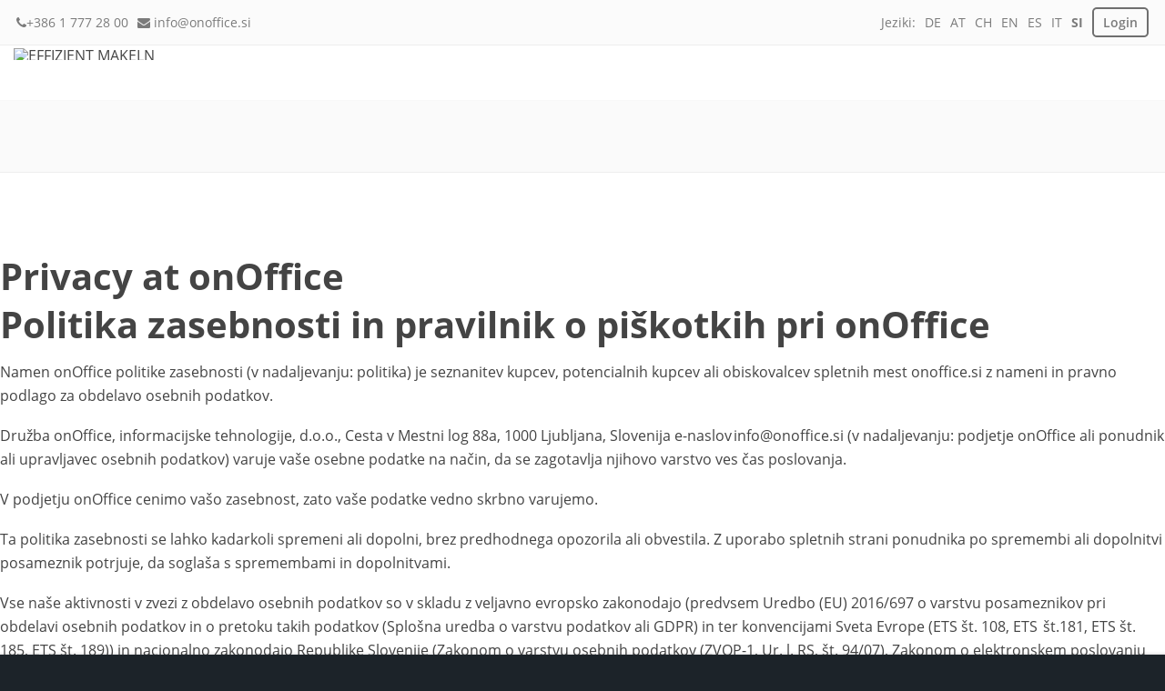

--- FILE ---
content_type: text/html; charset=UTF-8
request_url: https://si.onoffice.com/datenschutz.xhtml
body_size: 21913
content:




















































































































































































































<!DOCTYPE html>

<!--[if IE 6 ]> <html class="ie6"> <![endif]-->
<!--[if IE 7 ]> <html class="ie7"> <![endif]-->
<!--[if IE 8 ]> <html class="ie8"> <![endif]-->
<!--[if IE 9 ]> <html class="ie9"> <![endif]-->
<!--[if (gt IE 9)|!(IE)]><!--> <html> <!--<![endif]-->





















































<head>

	<meta charset="utf-8" />
<meta http-equiv="X-UA-Compatible" content="IE=edge" />
<meta name="google-site-verification" content="BhT9eT_s2MilMyAE087lS5B_9l4wjw_K3aSi2hhwRtA" />
<meta name="google-site-verification" content="-KHXWiU5f8RWvZqty5RAokUhf0nOpVSUVePn6to942g" />









<!-- Redirects für Stellenanzeigen; Änderungen bitte mit (JMa) abstimmen -->

















<!-- Mehrsprachigkeit -->


	
		<link rel="canonical" href='https://si.onoffice.com/datenschutz.xhtml'/>
	





	
	<title>Privacy Policy </title>
	

	<meta name="description" content="" />

	
		<meta property="og:title" content="Privacy Policy " />
	

	<meta property="og:type" content="website" />
	<meta property="og:description" content="" />





















































<meta name="abstract" content="onOffice, Immobiliensoftware, Immobilien Software, Immobilienmakler, Maklersoftware, Makler Software" />
<meta name="keywords" content="onOffice, Immobiliensoftware, Immobilien Software, Immobilienmakler, Maklersoftware, Makler Software" />

<meta name="viewport" content="width=device-width,initial-scale=1.0" />

<meta name="company" content="onOffice GmbH" />
<meta name="copyright" content="www.onOffice.com" />
<meta name="language" content="Deutsch,DE,AT,CH,EN,ES,FR,IT,PL" />

 <!-- Indexierung -->

	<meta name="robots" content="index,follow" />


<meta name="p:domain_verify" content="6a041edab8094bf28d3a9940197c46c7"/>
<meta name="verify-v1" content="mOXD8SMeIVuLn6vUNVYkW2Lmz0PMYW8pNS5NEofweZs=" >

<link rel="shortcut icon" type="image/x-icon" href="https://res.onoffice.de/kunden/intern/462683/images/template/favicon.ico" />
<link rel="icon" type="image/x-icon" href="https://res.onoffice.de/kunden/intern/462683/images/template/favicon.ico" />
<link rel="apple-touch-icon" href="https://res.onoffice.de/kunden/intern/462683/images/template/apple-touch-icon.png" />

<meta property="fb:app_id" content="354736367477" />

<link type="text/css" rel="stylesheet" href="https://res.onoffice.de/netcore/latest/styles/font-awesome/3.2.1/css/font-awesome.min.css" />
<!--[if IE 7]><link type="text/css" rel="stylesheet" href="https://res.onoffice.de/netcore/latest/styles/font-awesome/3.2.1/css/font-awesome-ie7.css" /><![endif]-->

<style type="text/css">
	/* open-sans-300 - latin-ext_cyrillic-ext_vietnamese_latin_greek-ext_cyrillic_greek */
	@font-face {
	font-family: 'Open Sans';
	font-style: normal;
	font-weight: 300;
	src: url('https://res.onoffice.de/template/fonts/open-sans/open-sans-v15-latin-ext_cyrillic-ext_vietnamese_latin_greek-ext_cyrillic_greek-300.eot'); /* IE9 Compat Modes */
	src: local('Open Sans Light'), local('OpenSans-Light'),
	url('https://res.onoffice.de/template/fonts/open-sans/open-sans-v15-latin-ext_cyrillic-ext_vietnamese_latin_greek-ext_cyrillic_greek-300.eot?#iefix') format('embedded-opentype'), /* IE6-IE8 */
	url('https://res.onoffice.de/template/fonts/open-sans/open-sans-v15-latin-ext_cyrillic-ext_vietnamese_latin_greek-ext_cyrillic_greek-300.woff2') format('woff2'), /* Super Modern Browsers */
	url('https://res.onoffice.de/template/fonts/open-sans/open-sans-v15-latin-ext_cyrillic-ext_vietnamese_latin_greek-ext_cyrillic_greek-300.woff') format('woff'), /* Modern Browsers */
	url('https://res.onoffice.de/template/fonts/open-sans/open-sans-v15-latin-ext_cyrillic-ext_vietnamese_latin_greek-ext_cyrillic_greek-300.ttf') format('truetype'), /* Safari, Android, iOS */
	url('https://res.onoffice.de/template/fonts/open-sans/open-sans-v15-latin-ext_cyrillic-ext_vietnamese_latin_greek-ext_cyrillic_greek-300.svg#OpenSans') format('svg'); /* Legacy iOS */
	}

	/* open-sans-300italic - latin-ext_cyrillic-ext_vietnamese_latin_greek-ext_cyrillic_greek */
	@font-face {
	font-family: 'Open Sans';
	font-style: italic;
	font-weight: 300;
	src: url('https://res.onoffice.de/template/fonts/open-sans/open-sans-v15-latin-ext_cyrillic-ext_vietnamese_latin_greek-ext_cyrillic_greek-300italic.eot'); /* IE9 Compat Modes */
	src: local('Open Sans Light Italic'), local('OpenSans-LightItalic'),
	url('https://res.onoffice.de/template/fonts/open-sans/open-sans-v15-latin-ext_cyrillic-ext_vietnamese_latin_greek-ext_cyrillic_greek-300italic.eot?#iefix') format('embedded-opentype'), /* IE6-IE8 */
	url('https://res.onoffice.de/template/fonts/open-sans/open-sans-v15-latin-ext_cyrillic-ext_vietnamese_latin_greek-ext_cyrillic_greek-300italic.woff2') format('woff2'), /* Super Modern Browsers */
	url('https://res.onoffice.de/template/fonts/open-sans/open-sans-v15-latin-ext_cyrillic-ext_vietnamese_latin_greek-ext_cyrillic_greek-300italic.woff') format('woff'), /* Modern Browsers */
	url('https://res.onoffice.de/template/fonts/open-sans/open-sans-v15-latin-ext_cyrillic-ext_vietnamese_latin_greek-ext_cyrillic_greek-300italic.ttf') format('truetype'), /* Safari, Android, iOS */
	url('https://res.onoffice.de/template/fonts/open-sans/open-sans-v15-latin-ext_cyrillic-ext_vietnamese_latin_greek-ext_cyrillic_greek-300italic.svg#OpenSans') format('svg'); /* Legacy iOS */
	}

	/* open-sans-regular - latin-ext_cyrillic-ext_vietnamese_latin_greek-ext_cyrillic_greek */
	@font-face {
	font-family: 'Open Sans';
	font-style: normal;
	font-weight: 400;
	src: url('https://res.onoffice.de/template/fonts/open-sans/open-sans-v15-latin-ext_cyrillic-ext_vietnamese_latin_greek-ext_cyrillic_greek-regular.eot'); /* IE9 Compat Modes */
	src: local('Open Sans Regular'), local('OpenSans-Regular'),
	url('https://res.onoffice.de/template/fonts/open-sans/open-sans-v15-latin-ext_cyrillic-ext_vietnamese_latin_greek-ext_cyrillic_greek-regular.eot?#iefix') format('embedded-opentype'), /* IE6-IE8 */
	url('https://res.onoffice.de/template/fonts/open-sans/open-sans-v15-latin-ext_cyrillic-ext_vietnamese_latin_greek-ext_cyrillic_greek-regular.woff2') format('woff2'), /* Super Modern Browsers */
	url('https://res.onoffice.de/template/fonts/open-sans/open-sans-v15-latin-ext_cyrillic-ext_vietnamese_latin_greek-ext_cyrillic_greek-regular.woff') format('woff'), /* Modern Browsers */
	url('https://res.onoffice.de/template/fonts/open-sans/open-sans-v15-latin-ext_cyrillic-ext_vietnamese_latin_greek-ext_cyrillic_greek-regular.ttf') format('truetype'), /* Safari, Android, iOS */
	url('https://res.onoffice.de/template/fonts/open-sans/open-sans-v15-latin-ext_cyrillic-ext_vietnamese_latin_greek-ext_cyrillic_greek-regular.svg#OpenSans') format('svg'); /* Legacy iOS */
	}

	/* open-sans-italic - latin-ext_cyrillic-ext_vietnamese_latin_greek-ext_cyrillic_greek */
	@font-face {
	font-family: 'Open Sans';
	font-style: italic;
	font-weight: 400;
	src: url('https://res.onoffice.de/template/fonts/open-sans/open-sans-v15-latin-ext_cyrillic-ext_vietnamese_latin_greek-ext_cyrillic_greek-italic.eot'); /* IE9 Compat Modes */
	src: local('Open Sans Italic'), local('OpenSans-Italic'),
	url('https://res.onoffice.de/template/fonts/open-sans/open-sans-v15-latin-ext_cyrillic-ext_vietnamese_latin_greek-ext_cyrillic_greek-italic.eot?#iefix') format('embedded-opentype'), /* IE6-IE8 */
	url('https://res.onoffice.de/template/fonts/open-sans/open-sans-v15-latin-ext_cyrillic-ext_vietnamese_latin_greek-ext_cyrillic_greek-italic.woff2') format('woff2'), /* Super Modern Browsers */
	url('https://res.onoffice.de/template/fonts/open-sans/open-sans-v15-latin-ext_cyrillic-ext_vietnamese_latin_greek-ext_cyrillic_greek-italic.woff') format('woff'), /* Modern Browsers */
	url('https://res.onoffice.de/template/fonts/open-sans/open-sans-v15-latin-ext_cyrillic-ext_vietnamese_latin_greek-ext_cyrillic_greek-italic.ttf') format('truetype'), /* Safari, Android, iOS */
	url('https://res.onoffice.de/template/fonts/open-sans/open-sans-v15-latin-ext_cyrillic-ext_vietnamese_latin_greek-ext_cyrillic_greek-italic.svg#OpenSans') format('svg'); /* Legacy iOS */
	}

	/* open-sans-600 - latin-ext_cyrillic-ext_vietnamese_latin_greek-ext_cyrillic_greek */
	@font-face {
	font-family: 'Open Sans';
	font-style: normal;
	font-weight: 600;
	src: url('https://res.onoffice.de/template/fonts/open-sans/open-sans-v15-latin-ext_cyrillic-ext_vietnamese_latin_greek-ext_cyrillic_greek-600.eot'); /* IE9 Compat Modes */
	src: local('Open Sans SemiBold'), local('OpenSans-SemiBold'),
	url('https://res.onoffice.de/template/fonts/open-sans/open-sans-v15-latin-ext_cyrillic-ext_vietnamese_latin_greek-ext_cyrillic_greek-600.eot?#iefix') format('embedded-opentype'), /* IE6-IE8 */
	url('https://res.onoffice.de/template/fonts/open-sans/open-sans-v15-latin-ext_cyrillic-ext_vietnamese_latin_greek-ext_cyrillic_greek-600.woff2') format('woff2'), /* Super Modern Browsers */
	url('https://res.onoffice.de/template/fonts/open-sans/open-sans-v15-latin-ext_cyrillic-ext_vietnamese_latin_greek-ext_cyrillic_greek-600.woff') format('woff'), /* Modern Browsers */
	url('https://res.onoffice.de/template/fonts/open-sans/open-sans-v15-latin-ext_cyrillic-ext_vietnamese_latin_greek-ext_cyrillic_greek-600.ttf') format('truetype'), /* Safari, Android, iOS */
	url('https://res.onoffice.de/template/fonts/open-sans/open-sans-v15-latin-ext_cyrillic-ext_vietnamese_latin_greek-ext_cyrillic_greek-600.svg#OpenSans') format('svg'); /* Legacy iOS */
	}

	/* open-sans-600italic - latin-ext_cyrillic-ext_vietnamese_latin_greek-ext_cyrillic_greek */
	@font-face {
	font-family: 'Open Sans';
	font-style: italic;
	font-weight: 600;
	src: url('https://res.onoffice.de/template/fonts/open-sans/open-sans-v15-latin-ext_cyrillic-ext_vietnamese_latin_greek-ext_cyrillic_greek-600italic.eot'); /* IE9 Compat Modes */
	src: local('Open Sans SemiBold Italic'), local('OpenSans-SemiBoldItalic'),
	url('https://res.onoffice.de/template/fonts/open-sans/open-sans-v15-latin-ext_cyrillic-ext_vietnamese_latin_greek-ext_cyrillic_greek-600italic.eot?#iefix') format('embedded-opentype'), /* IE6-IE8 */
	url('https://res.onoffice.de/template/fonts/open-sans/open-sans-v15-latin-ext_cyrillic-ext_vietnamese_latin_greek-ext_cyrillic_greek-600italic.woff2') format('woff2'), /* Super Modern Browsers */
	url('https://res.onoffice.de/template/fonts/open-sans/open-sans-v15-latin-ext_cyrillic-ext_vietnamese_latin_greek-ext_cyrillic_greek-600italic.woff') format('woff'), /* Modern Browsers */
	url('https://res.onoffice.de/template/fonts/open-sans/open-sans-v15-latin-ext_cyrillic-ext_vietnamese_latin_greek-ext_cyrillic_greek-600italic.ttf') format('truetype'), /* Safari, Android, iOS */
	url('https://res.onoffice.de/template/fonts/open-sans/open-sans-v15-latin-ext_cyrillic-ext_vietnamese_latin_greek-ext_cyrillic_greek-600italic.svg#OpenSans') format('svg'); /* Legacy iOS */
	}

	/* open-sans-700 - latin-ext_cyrillic-ext_vietnamese_latin_greek-ext_cyrillic_greek */
	@font-face {
	font-family: 'Open Sans';
	font-style: normal;
	font-weight: 700;
	src: url('https://res.onoffice.de/template/fonts/open-sans/open-sans-v15-latin-ext_cyrillic-ext_vietnamese_latin_greek-ext_cyrillic_greek-700.eot'); /* IE9 Compat Modes */
	src: local('Open Sans Bold'), local('OpenSans-Bold'),
	url('https://res.onoffice.de/template/fonts/open-sans/open-sans-v15-latin-ext_cyrillic-ext_vietnamese_latin_greek-ext_cyrillic_greek-700.eot?#iefix') format('embedded-opentype'), /* IE6-IE8 */
	url('https://res.onoffice.de/template/fonts/open-sans/open-sans-v15-latin-ext_cyrillic-ext_vietnamese_latin_greek-ext_cyrillic_greek-700.woff2') format('woff2'), /* Super Modern Browsers */
	url('https://res.onoffice.de/template/fonts/open-sans/open-sans-v15-latin-ext_cyrillic-ext_vietnamese_latin_greek-ext_cyrillic_greek-700.woff') format('woff'), /* Modern Browsers */
	url('https://res.onoffice.de/template/fonts/open-sans/open-sans-v15-latin-ext_cyrillic-ext_vietnamese_latin_greek-ext_cyrillic_greek-700.ttf') format('truetype'), /* Safari, Android, iOS */
	url('https://res.onoffice.de/template/fonts/open-sans/open-sans-v15-latin-ext_cyrillic-ext_vietnamese_latin_greek-ext_cyrillic_greek-700.svg#OpenSans') format('svg'); /* Legacy iOS */
	}

	/* open-sans-700italic - latin-ext_cyrillic-ext_vietnamese_latin_greek-ext_cyrillic_greek */
	@font-face {
	font-family: 'Open Sans';
	font-style: italic;
	font-weight: 700;
	src: url('https://res.onoffice.de/template/fonts/open-sans/open-sans-v15-latin-ext_cyrillic-ext_vietnamese_latin_greek-ext_cyrillic_greek-700italic.eot'); /* IE9 Compat Modes */
	src: local('Open Sans Bold Italic'), local('OpenSans-BoldItalic'),
	url('https://res.onoffice.de/template/fonts/open-sans/open-sans-v15-latin-ext_cyrillic-ext_vietnamese_latin_greek-ext_cyrillic_greek-700italic.eot?#iefix') format('embedded-opentype'), /* IE6-IE8 */
	url('https://res.onoffice.de/template/fonts/open-sans/open-sans-v15-latin-ext_cyrillic-ext_vietnamese_latin_greek-ext_cyrillic_greek-700italic.woff2') format('woff2'), /* Super Modern Browsers */
	url('https://res.onoffice.de/template/fonts/open-sans/open-sans-v15-latin-ext_cyrillic-ext_vietnamese_latin_greek-ext_cyrillic_greek-700italic.woff') format('woff'), /* Modern Browsers */
	url('https://res.onoffice.de/template/fonts/open-sans/open-sans-v15-latin-ext_cyrillic-ext_vietnamese_latin_greek-ext_cyrillic_greek-700italic.ttf') format('truetype'), /* Safari, Android, iOS */
	url('https://res.onoffice.de/template/fonts/open-sans/open-sans-v15-latin-ext_cyrillic-ext_vietnamese_latin_greek-ext_cyrillic_greek-700italic.svg#OpenSans') format('svg'); /* Legacy iOS */
	}
</style>

<link rel="stylesheet" href="https://res.onoffice.de/kunden/intern/462683/css/main.css?v=20172" type="text/css" media="screen">
<link rel="stylesheet" href="https://res.onoffice.de/kunden/intern/462683/css/seo.css" type="text/css" media="screen">
<link rel="stylesheet" href="https://res.onoffice.de/kunden/intern/462683/css/webdesign-landingpage.css" type="text/css" media="screen">

<link rel="stylesheet" href="https://res.onoffice.de/kunden/intern/462683/css/print.css?v=20173" type="text/css" media="print">

<!--[if IE 7 ]> <link rel="stylesheet" type="text/css" href="css/ie7.css" /> <![endif]-->
<!--[if IE 8 ]> <link rel="stylesheet" type="text/css" href="css/ie8.css" /> <![endif]-->
<!--[if IE 9 ]> <link rel="stylesheet" type="text/css" href="css/ie9.css" /> <![endif]-->
<!--[if IE 10 ]> <link rel="stylesheet" type="text/css" href="css/ie10.css" /> <![endif]-->

<script type="text/javascript" src="https://res.onoffice.de/kunden/intern/462683/jscript/jquery-1.8.3.min.js"></script>




		<!-- start - added due to #4180487 -->
		<script type="text/javascript">
			// create dataLayer
			window.dataLayer = window.dataLayer || [];
			function gtag() {
				dataLayer.push(arguments);
			}
	
			// set „denied" as default for both ad and analytics storage, as well as ad_user_data and ad_personalization,
			gtag("consent", "default", {
				ad_user_data: "denied",
				ad_personalization: "denied",
				ad_storage: "denied",
				analytics_storage: "denied",
				wait_for_update: 2000 // milliseconds to wait for update
			});
	
			// Enable ads data redaction by default [optional]
			gtag("set", "ads_data_redaction", true);
		</script>
	
		<script type="text/javascript">
			// Google Tag Manager
			(function(w, d, s, l, i) {
				w[l] = w[l] || [];
				w[l].push({
					'gtm.start': new Date().getTime(),
					event: 'gtm.js'
				});
				var f = d.getElementsByTagName(s)[0],
					j = d.createElement(s),
					dl = l != 'dataLayer' ? '&l=' + l : '';
				j.async = true;
				j.src =
					'https://www.googletagmanager.com/gtm.js?id=' + i + dl;
				f.parentNode.insertBefore(j, f);
			})(window, document, 'script', 'dataLayer', 'GTM-M7GQ2LB');
		</script>
		<!-- end - added due to #4180487 -->


<!-- Usercentrics -->
<script id="usercentrics-cmp" data-settings-id="RiJAkVQtW" src="https://app.usercentrics.eu/browser-ui/latest/bundle.js" defer></script>
<script type="application/javascript" src="https://privacy-proxy.usercentrics.eu/latest/uc-block.bundle.js"></script>
<link rel="preconnect" href="//privacy-proxy.usercentrics.eu">
<link rel="preload" href="//privacy-proxy.usercentrics.eu/latest/uc-block.bundle.js" as="script">
<script type="application/javascript" src="https://privacy-proxy.usercentrics.eu/latest/uc-block.bundle.js"></script>
<!-- Usercentrics -->

<!-- begin SnapEngage code -->
<!-- <script type="text/javascript">
	(function() {
	var se = document.createElement('script'); se.type = 'text/javascript'; se.async = true;
	se.src = '//storage.googleapis.com/snapengage-eu/js/68fd3aff-929a-44b0-adb8-206b682b3a4c.js';
	var done = false;
	se.onload = se.onreadystatechange = function() {
	if (!done&&(!this.readyState||this.readyState==='loaded'||this.readyState==='complete')) {
	done = true;
	/* Place your SnapEngage JS API code below */
	/* SnapEngage.allowChatSound(true); Example JS API: Enable sounds for Visitors. */
	}
	};
	var s = document.getElementsByTagName('script')[0]; s.parentNode.insertBefore(se, s);
	})();
</script> -->
<!-- end SnapEngage code -->

<!-- Structured Data -->


<!-- Structured Data -->

<link rel="stylesheet" href="https://res.onoffice.de/netcore/latest/javascripts/leaflet-1.3.3/leaflet.css" />
<link rel="stylesheet" href="https://res.onoffice.de/template/repository/leaflet/markercluster/MarkerCluster.css" />
<link rel="stylesheet" href="https://res.onoffice.de/template/repository/leaflet/markercluster/MarkerCluster.Default.css" />
<link rel="stylesheet" href="https://res.onoffice.de/template/repository/simplelightbox/dist/simplelightbox.min.css" />

<style>

	/* INLINE FIXES */
	@media only screen and ( max-width: 1400px ) {

		a.seoauditbutton {
			display: none;
		}

	}

</style>

</head>


<body>



	<!--

		<div id="std-wrapper" style="display: none;">
			<span class="std-text">
				save the Date: 14.11.2020 business-beats 2020 | weitere Informationen unter: www.business-beats.com
				<span class="std-close" id="std-closed"><i class="icon-remove-sign"></i></span>
			</span>
		</div>

	-->

	

	<div class="wrapper top-bar">

		<div class="wrapper-center">

			<div class="half left">

				<ul>
					
						<li><span class="icon-phone"></span><a href="tel:+38617772800">+386 1 777 28 00</a></li>
						<li><span class="icon-envelope"></span><a href="mailto:info@onoffice.si"> info@onoffice.si</a></li>
					
				</ul>

			</div>

			

			<div class="half right">

				<ul>
    <li class="hide-mobile opacity">Jeziki:</li>
    <li class="hide-mobile"><a href="https://de.onoffice.com" class="transition ">DE</a></li>
    <li class="hide-mobile"><a href="https://at.onoffice.com" class="transition ">AT</a></li>
    <li class="hide-mobile"><a href="https://ch.onoffice.com" class="transition ">CH</a></li>
	<li class="hide-mobile"><a href="https://en.onoffice.com" class="transition ">EN</a></li>
    <li class="hide-mobile"><a href="https://es.onoffice.com" class="transition ">ES</a></li>
    <li class="hide-mobile"><a href="https://it.onoffice.com" class="transition ">IT</a></li>
    
	<li class="hide-mobile"><a href="https://si.onoffice.com" class="transition  selected ">SI</a></li>
    <!-- <li class="hide-mobile"><a href="https://fr.onoffice.com/" class="transition ">FR</a></li> -->
	<li class="button"><a href="https://smart.onoffice.de/smart/index.php" class="transition" target="_blank">Login</a></li>
</ul>

			</div>
			

			<div class="clear"></div>

		</div>

	</div>

	<div class="wrapper main-navigation">

		<div class="wrapper-center">

			<div class="one-fourth left">

				<i class="icon-reorder open-mobile-navigation"></i>

				

					

						

						<a href="startseite.xhtml"><img src="https://res.onoffice.de/kunden/intern/462683/images/template/main-navigation-logo-black.png" height="54" width="180" border="0" alt="effizient makeln" class="logo-black" /></a>

						

					



				

			</div>

			
			<div class="three-fourth right">

				

			</div>
			

			<div class="clear"></div>

		</div>

		

	</div>

	

	

		<div class="wrapper header-small">

			<div class="wrapper-center">

				<div class="full">



				</div>

				<div class="clear"></div>

			</div>

		</div>

	

	<span id="scroll"></span>

	<!-- 

		<div class="wrapper breadcrumb">

			<div class="wrapper-center">

				<div class="full">

					<ul><li><a href="neue-seite-2513.xhtml">-- Footer (Menügruppe 10)</a></li><li><a href="datenschutz.xhtml" class="selected">Varstvo osebnih podatkov</a></li></ul>

				</div>

				<div class="clear"></div>

			</div>

		</div>

	 -->
	
	
	
		<div class="main">
			<div class="wrapper content align-left">
	<div class="wrapper-center">
<h1>Privacy at onOffice</h1>

<h2>Politika zasebnosti in pravilnik o piškotkih pri onOffice</h2>

<p>Namen onOffice politike zasebnosti (v nadaljevanju: politika) je seznanitev kupcev, potencialnih kupcev ali obiskovalcev spletnih mest onoffice.si z nameni in pravno podlago za obdelavo osebnih podatkov.</p>

<p>Družba onOffice, informacijske tehnologije, d.o.o., Cesta v Mestni log 88a, 1000 Ljubljana, Slovenija e-naslov info@onoffice.si (v nadaljevanju: podjetje onOffice ali ponudnik ali upravljavec osebnih podatkov) varuje vaše osebne podatke na način, da se zagotavlja njihovo varstvo ves čas poslovanja.</p>
<p>V podjetju onOffice cenimo vašo zasebnost, zato vaše podatke vedno skrbno varujemo.</p>
<p>Ta politika zasebnosti se lahko kadarkoli spremeni ali dopolni, brez predhodnega opozorila ali obvestila. Z uporabo spletnih strani ponudnika po spremembi ali dopolnitvi posameznik potrjuje, da soglaša s spremembami in dopolnitvami.</p>
<p>Vse naše aktivnosti v zvezi z obdelavo osebnih podatkov so v skladu z veljavno evropsko zakonodajo (predvsem Uredbo (EU) 2016/697 o varstvu posameznikov pri obdelavi osebnih podatkov in o pretoku takih podatkov (Splošna uredba o varstvu podatkov ali GDPR) in ter konvencijami Sveta Evrope (ETS št. 108, ETS  št.181, ETS št. 185, ETS št. 189)) in nacionalno zakonodajo Republike Slovenije (Zakonom o varstvu osebnih podatkov (ZVOP-1, Ur. l. RS, št. 94/07), Zakonom o elektronskem poslovanju na trgu (ZEPT, Ur. l. RS, št. 96/09 in 19/15) itd.).</p>
<p>Politika zasebnosti obravnava ravnanje z osebnimi podatki, ki jih onOffice dobi od vas, kadar obiščete in uporabite onOffice spletna mesta ali mu jih posredujete na drug način.</p>



<h3>Upravljavec in pooblaščena oseba za varstvo podatkov</h3>

<p>Upravljavec osebnih podatkov je družba onOffice, informacijske tehnologije, d.o.o., Cesta v Mestni log 88a, 1000 Ljubljana, Slovenija.</p>
<p>V podjetju onOffice je imenovana pooblaščena oseba za varstvo podatkov, ki je dosegljiva na elektronskem naslovu gdpr@onoffice.si.</p>
<p>V primeru, da imate v zvezi z uporabo te politike ali v povezavi z uveljavljanjem vaših pravic, ki izhajajo iz te politike, kakršnokoli vprašanje, se obrnite na pooblaščeno osebo za varstvo osebnih podatkov, preko kontakta navedenega v naslednji točki politike.</p>



<h3>Podatki o pooblaščeni osebi</h3>

<p>Podjetje: onOffice d.o.o., Cesta v Mestni log 88a, 1000 Ljubljana </p>
<p>Elektronski naslov: gdpr@onoffice.si (samo v primeru težav, povezanih z GDPR) </p>

<h3>Osnovni pojmi</h3>
<p><strong>Osebni podatki</strong> pomenijo katerokoli informacijo, na podlagi katere je mogoče posameznika določiti (sem spadajo npr. ime, priimek, e-naslov, telefonska številka ipd.).</p>
<p><strong>Upravljavec</strong> pomeni pravno osebo, ki določa namene in sredstva obdelave vaših osebnih podatkov.</p>
<p><strong>Obdelovalec</strong> pomeni pravno ali fizično osebo, ki obdeluje osebne podatke v imenu upravljavca.</p>
<p><strong>Obdelava</strong> pomeni zbiranje, hrambo, dostop in vse druge oblike uporabe osebnih podatkov.</p>
<p><strong>EGP</strong> pomeni Evropski gospodarski prostor, ki označuje vse države članice Evropske unije, Islandijo, Norveško in Liechtenstein.</p>

<h3>Osebni podatki</h3>
<p>Osebni podatek je informacija, ki vas identificira kot določenega ali določljivega posameznika. Določljiv je posameznik takrat, ko ga je mogoče neposredno ali posredno določiti, zlasti z navedbo identifikatorja, kot je ime, identifikacijska številka, podatki o lokaciji, spletni identifikator, ali z navedbo enega ali več dejavnikov, ki so značilni za posameznikovo fizično, fiziološko, genetsko, duševno, gospodarsko, kulturno ali družbeno identiteto.</p>
<p>Ponudnik, skladno z nameni opredeljenimi v nadaljevanju te politike zbira naslednje osebne podatke:</p>
<ul>
	<li>osnovni podatki o uporabniku (ime in priimek, naslov prebivališča, datum rojstva, lokacija);</li>
	<li>kontaktni podatki in podatki o vaši komunikaciji z upravljavcem (elektronski naslov (E-mail), telefonska številka, datum, ura in vsebina poštne ali e-mail komunikacije, datum, ura in trajanje telefonskih klicev, posnetek telefonskih klicev);</li>
	<li>kanal in kampanja – način pridobitve člana oziroma vir, preko katerega je uporabnik prišel v stik z upravljalcem (spletna stran in oglasna kampanja oziroma akcija, klicni center, fizična prodajalna);</li>
	<li>podatke o uporabnikovih nakupih in izdanih računih (datum in kraj nakupa, kupljeni artikli, cene kupljenih artiklov, skupni znesek nakupa, način plačila, naslov za dostavo, številka in datum izdaje računa, oznaka osebe, ki je izdala račun, ipd.) ter podatke o reševanju reklamacij izdelkov;</li>
	<li>podatke o uporabnikovi uporabi spletnega mesta upravljavca (datumi in ure obiskov spletnega mesta, obiskane strani oz. URLji, čas zadrževanja na posamezni strani, število obiskanih strani, skupni čas obiska spletnega mesta, opravljene nastavitve na spletnem mestu) ter podatke o uporabi prejetih sporočil (e-pošta, SMS) upravljavca;</li>
	<li>osebne podatke, ki jih uporabnik prostovoljno poda z izpolnitvijo obrazcev, npr. v okviru nagradnih iger ali uporabe konfiguratorjev za identifikacijo optimalnih izdelkov za uporabnikove potrebe;</li>
	<li>druge podatke, ki jih uporabnik prostovoljno poda ponudniku ob podani zahtevi na določene storitve, kolikor so ti podatki potrebni za izvajanje storitve. Ponudnik ne zbira in ne obdeluje vaših osebnih podatkov, razen kadar mu vi to omogočite ali v to privolite, npr. preko uporabe spletne strani, ob naročilu izdelkov ali storitev, ko se naročite na prejemanje e-revije, sodelujete v nagradni igri itd. Ponudnik vase podatke obdeluje tudi, kadar za zbiranje osebnih podatkov obstaja zakonska podlaga, pogodbena podlaga ali kadar ima ponudnik za obdelavo zakonit interes.</li>
</ul>

<p>Vaše osebne podatke pridobivamo tudi na podlagi uporabe piškotkov na naši spletni strani. V uporabi piškotkov si lahko več preberete <a href="#" onClick="UC_UI.showSecondLayer();">tukaj</a>.</p>

<p>Ponudnik zbira le tiste osebne podatke, ki so ustrezni in potrebni za to, da se izpolnijo nameni za katere se ti podatki obdelujejo.</p>

<p>Časovno obdobje, v katerem Ponudnik hrani zbrane podatke, je podrobneje opredeljeno v poglavju Hramba osebnih podatkov te Politike.</p>


<h3>Katere osebne podatke obdelujemo</h3>

<p><strong>O obiskovalcih spletne strani:</strong> Podjetje, ime, e-poštni naslov in telefon, datum in ura prejema podatkov.</p>

<p>Podatke obdelujemo samo v primeru, da jih obiskovalec spletne strani vpiše v kontaktni obrazec ali se naroči na prejemanje e-novic.</p>

<p><strong>O naročnikih na aplikacijo oziroma kontaktnih osebah naročnikov:</strong> Podjetje, ime, e-poštni naslov in telefon, datum sklenitve in prenehanja naročniške pogodbe, morebitna komunikacija med onOffice d.o.o. in naročnikom oziroma kontaktno osebo naročnika, podatki o morebitnih reklamacijah ali zahtevkih, podatki o uporabi aplikacije (datumi in ure prijav in odjav v in iz aplikacije), število licenc za uporabo aplikacije.</p>

<p><strong>O testnih uporabnikih aplikacije:</strong> Podjetje, ime, e-poštni naslov in telefon, datum začetka uporabe in datum prenehanja uporabe aplikacije, datum sklenitve naročniške pogodbe (če do nje pride), morebitna komunikacija med onOffice d.o.o. in naročnikom oziroma kontaktno osebo naročnika, podatki o morebitnih reklamacijah ali zahtevkih.</p>

<p><strong>O prijavljenih na dogodke:</strong> Podjetje, ime, e-poštni naslov in telefon, dogodek, na katerega se je posameznik prijavil, ali se je dogodka udeležil ali ne.</p>

<p><strong>O fizičnih osebah, katerih podatke v aplikacijo vnesejo naročniki ali testni uporabniki aplikacije:</strong> onOffice d.o.o. kot pogodbeni obdelovalec v aplikaciji hrani ter naročnikom in testnim uporabnikom aplikacije omogoča vnos, spreminjanje in brisanje podatkov. onOffice d.o.o. nima nobenega vpliva na to, kakšne in katere podatke v aplikacijo vnašajo naročniki in testni uporabniki. Glede na to, da je aplikacija po svoji naravi CRM sistem, so tipični podatki, ki se vnašajo v aplikacijo, imena in priimki ter kontaktni podatki kupcev, potencialnih kupcev (onOffice) oziroma njihovih kontaktnih oseb.</p>

<p><strong>Pravna podlaga za obdelavo podatkov</strong></p>
<ul>
	<li>Obdelava na podlagi zakona</li>
	<li>Obdelava na podlagi pogodbe</li>
	<li>Obdelava na podlagi privolitve posameznika</li>
	<li>Obdelava na podlagi zakonitega interesa</li>
</ul>

<h3>Obdelava na podlagi pogodbe</h3>

<p>Vaše podatke potrebujemo, kadar je to potrebno za sklenitev, izvajanje in izpolnitev pogodbenih obveznosti. Posredovanje osebnih podatkov je v tem primeru prostovoljno.</p>

<p>V primeru, da osebnih podatkov ne zagotovite, s ponudnikom ne morete skleniti pogodbe, prav tako vam ponudnik ne more zagotoviti izvedbe storitev oziroma dobaviti produktov.</p>


<h3>Obdelava na podlagi podane privolitve</h3>

<p>Vaše podatke obdelujemo, kadar nam za to podate izrecno privolitev. Kadar bo obdelava potekala na podlagi privolitve, bomo predhodno poskrbeli, da vam bodo na voljo vse informacije, ki jih potrebujete za vašo odločitev. Vaše soglasje, lahko kadarkoli prekličete. V kolikor privolitev prekličete, vam ponudnik nekaterih storitev ne bo mogle zagotavljati.</p>


<h3>Obdelava na podlagi zakonitega interesa</h3>

<p>Ponudnik lahko podatke obdeluje tudi na podlagi zakonitega interesa, za katere si ponudnik prizadeva, razen kadar nad takimi interesi prevladajo interesi ali temeljne pravice in svoboščine posameznika, na katerega se nanašajo osebni podatki, ki zahtevajo varstvo osebnih podatkov. V primeru uporabe zakonitega interesa ponudnik vedno opravi presojo skladno s Splošno uredbo o varstvu podatkov.</p>

<p>V primeru obdelave na podlagi zakonitega interesa ima uporabnik pravico do ugovora. Več o vaših pravicah si lahko preberete v nadaljevanju politike.</p>

<h3>Obdelava na pravni podlagi zakona</h3>

<p>Vaše osebne podatke obdelujemo, kadar takšno obdelavo od nas zahteva zakonodaja, ki nas zavezuje (npr. davčna zakonodaja zapoveduje hrambo izdanih računov). Te osebne podatke obdelujemo skladno z zahtevami zakonodaje.</p>

<p>Pravna podlaga za obdelavo osebnih podatkov je odvisna od tega, za katere osebne podatke oziroma kategorijo posameznikov gre. Podrobnosti so navedene v nadaljevanju.</p>


<h3>Obiskovalci spletne strani</h3>

<p>Komunikacija preko kontaktnega obrazca: predpogodbeni odnos (kadar se posameznik zanima za sklenitev naročniške pogodbe) (1. (b) odstavek člena 6 GDPR); zakoniti interes Intera d.o.o. (kadar gre za druge vrste komunikacije) (1. (f) odstavek člena 6 GDPR).</p>

<p>Pošiljanje e-poštnih sporočil: osebna privolitev posameznika (1. (a) odstavek člena 6 GDPR).</p>


<h3>Naročniki na aplikacijo oziroma kontaktne osebe naročnikov</h3>

<p>Izpolnjevanje sklenjene pogodbe (1. (b) odstavek člena 6 GDPR).</p>

<p>Statistično spremljanje uporabe aplikacije z namenom njenega izboljševanja in nadgradenj: zakoniti interes onOffice d.o.o. (1. (f) odstavek člena 6 GDPR).</p>

<h3>Testni uporabniki aplikacije</h3>

<p>Predpogodbeni odnos med onOffice d.o.o. in uporabnikom (1. (b) odstavek člena 6 GDPR).</p>

<p>Statistično spremljanje uporabe aplikacije z namenom njenega izboljševanja in nadgradenj: zakoniti interes onOffice d.o.o. (1. (f) odstavek člena 6 GDPR).</p>

<h3>Prijavljeni na dogodke</h3>

<p>Izpolnjevanje sklenjene pogodbe (1. (b) odstavek člena 6 GDPR).</p>

<p>Preverjanje zadovoljstva udeležencev: zakoniti interes onOffice d.o.o. (1. (f) odstavek člena 6 GDPR).</p>


<h3>Fizične osebe, katerih podatke v aplikacijo vnesejo naročniki ali testni uporabniki aplikacije</h3>

<p>Pravna podlaga je sklenjena naročniška pogodba med onOffice d.o.o. in naročnikom, ki v aplikacijo vnaša osebne podatke posameznikov (člen 28 GDPR).</p>

<h3>Nameni obdelave osebnih podatkov</h3>

<p>Ponudnik zbira in obdeluje vaše osebne podatke za naslednje namene</p>

<ul>
	<li><strong>Namen obdelave: Podrobnejša obrazložitev</strong></li>

	<li>Obiskovalci spletne strani:	Komunikacija z uporabnikom, ki je izpolnil kontaktni obrazec na spletni strani. Pošiljanje e-poštnih sporočil s predstavijo ponudbe in storitev onOffice d.o.o. tistim uporabnikom, ki so se naročili na prejemanje e-novic. Od prejemanja se je mogoče kadarkoli odjaviti.
Vpis oziroma posredovanje osebnih podatkov na spletni strani je prostovoljno.
</li>

	<li>Testni uporabniki aplikacije: Kreiranje uporabniškega računa in omogočanje uporabe aplikacije; komunikacija z naročnikom; statistično spremljanje uporabe aplikacije z namenom njenega izboljševanja in nadgradenj.</li>

	<li>Prijavljeni na dogodke: Organizacija dogodkov; komunikacija glede udeležbe; spremljanje udeležbe; preverjanje zadovoljstva udeležencev; pošiljanje prezentacij in drugih z dogodkom povezanih gradiv.</li>

	<li>Fizične osebe, katerih podatke v aplikacijo vnesejo naročniki ali testni uporabniki aplikacije: Izvajanje naročniške pogodbe z zagotavljanjem možnosti, da naročniki v aplikaciji obdelujejo osebne podatke za lastne namene. Vključuje tudi dostop do osebnih podatkov s strani onOffice d.o.o., kadar je to na izrecno zahtevo naročnika potrebno zaradi izvajanja storitev pomoči in podpore.
onOffice d.o.o. v razmerju do teh osebnih podatkov nastopa v vlogi pogodbenega obdelovalca, naročnik pa v vlogi upravljavca, kar pomeni, da namene obdelave osebnih podatkov določa naročnik.
</li>

	<li>Komuniciranje z vami glede zagotavljanja naših storitev ter odgovarjanja na vaša povpraševanja: Sem spadajo zlasti obvestila in odgovarjanja na povpraševanja, reševanje pritožb, izpolnjevanje anket o zadovoljstvu ipd. Navedeno obdelavo izvajamo na podlagi zakonitega interesa zagotavljanja učinkovite komunikacije in uspešnega poslovanja podjetja v razmerju do uporabnikov.</li>

	<li>Sklenitev in izpolnitev obveznosti, ki izhajajo iz sklenjene pogodbe:  Sklenitev in izvajanje pogodbe, sklenjene s ponudnikom, vključno s ponudnikovo izpolnitvijo vaših naročil (dobavo produktov in zagotovitvijo storitev), komunikacijo z vami, preveritvijo vaših plačil in izpolnitvijo drugih obveznosti ponudnika in/ali vaših obveznosti. Osebne podatke obdelujemo na podlagi pogodbe in pred pogodbenega odnosa.
V primeru, da nam ne posredujete vseh podatkov, nujnih za sklenitev pogodbe, si pridržujemo pravico, da naročilo odložimo ali prekličemo.
</li>

	<li>Neposredno obveščanje kupcev o posebnih ponudbah, popustih in drugih vsebinah preko E-maila ali SMS-a: V podjetju onOffice d.o.o. na podlagi zakona ZEKom-1 (Zakon o elektronskih komunikacijah Republike Slovenije, ki se izvaja na podlagi direktive 2002/58 / ES Evropskega parlamenta in Sveta z dne 12. julija 2002) svoje kupce obveščamo o svojih izdelkih, storitvah in vsebinah. Kupec lahko kadarkoli zahteva prekinitev tovrstnega komuniciranja in obdelave osebnih podatkov (pravica do ugovora). Kupec lahko tovrstno komuniciranje kadarkoli prekine preko povezave za odjavo v prejetih sporočilih, ali s pisno zahtevo na E-mail naslov gdpr@onoffice.si, ali z uporabo sledečega formularja www.onoffice.si/gdpr Vaše podatke v tem primeru obdelujemo na podlagi zakona.</li>

	<li>Neposredno obveščanje o posebnih ponudbah in drugih vsebinah preko E-maila: V podjetju onOffice d.o.o. vas bomo na podlagi dane privolitve obveščali o svojih izdelkih, storitvah, popustih in vsebinah preko E-maila. Kupec lahko kadarkoli zahteva prekinitev tovrstnega komuniciranja in obdelave osebnih podatkov na način, da prekliče privolitev. Podano soglasje lahko kadarkoli prekličete preko kontaktov navedenih na spletnem mestu www.onoffice.si/kontakt.</li>

	<li>Neposredno obveščanje kupcev o posebnih ponudbah in drugih vsebinah preko telefonskih klicev in navadne pošte: V podjetju onOffice d.o.o. na podlagi dane privolitve kupce občasno obveščamo o svojih izdelkih, storitvah, popustih in vsebinah tudi preko telefonskih klicev in navadne pošte. Kupec lahko kadarkoli zahteva prekinitev tovrstnega komuniciranja in obdelave osebnih podatkov na način, da prekliče privolitev. Podano soglasje lahko kadarkoli prekličete preko kontaktov navedenih na spletnem mestu www.onoffice.si/kontakt.</li>

	<li>Splošna statistična obdelava podatkov o kupcih in njihovih naročilih ter potencialnih kupcih (kontaktih) za namene internih analiz prodaje, ponovnih nakupov, agregatnega obnašanja kupcev, optimizacije oglaševanja in poslovne optimizacije: V podjetju onOffice d.o.o. izvajamo splošno statistično obdelavo podatkov o kupcih in njihovih naročilih ter potencialnih kupcih (kontaktih), na podlagi katere izvajamo interne analize prodaje, ponovnih nakupov in agregatnega obnašanja kupcev ter spremljamo in optimiziramo svojo poslovno učinkovitost in optimiziramo svoje oglaševanje, npr.:
Spremljamo prodajo po naših prodajnih kanalih (internet, trgovine, klicni center)
Spremljamo koliko kupcev izvaja ponovne nakupe, kako hitro in v kolikšni vrednosti
Spremljamo splošne statistične prodajne podatke, kot so povprečna vrednost košarice, število izdelkov na naročilu in podobno
Spremljamo odzive na elektronsko pošto, SMS sporočila, telefonske klice in različna oglasna sporočila (TV oglasi, radijski oglasi, spletni oglasi) in na podlagi tega optimiziramo svoje oglaševanje (se odločamo kaj, kje, komu in kako oglaševati)
Tovrstno statistično spremljanje nam omogoča splošno optimizirati poslovanje in oglaševanje ter na podlagi tega uporabnikom tudi nuditi cenovno dostopne izdelke in storitve. Navedeno obdelavo osebnih podatkov na podlagi zakonitega interesa uspešnega poslovanja ponudnika ter zagotavljanje kvalitetnih storitev uporabnikom.
</li>

	<li>Dostop do vaših preteklih naročil in drugih podatkov s strani svetovalcev v onOffice klicnem centru in trgovinah z namenom nudenja boljše storitve in boljših ponudb: Ob vašem klicu v onOffice klicni center (oz. našega izhodnega klica do vas) ali v primeru vašega obiska onOffice trgovine (če in ko se boste samostojno identificirali) imajo naši prodajni in podporni svetovalci dostop do vaših zabeleženih osebnih podatkov in zgodovine nakupov, na podlagi česar vam bodo lahko ponudili boljšo storitev in bolj prilagojene ponudbe.
To obdelavo izvajamo na podlagi zakonitega interesa. Če tega ne želite, lahko tovrstno obdelavo podatkov kadarkoli prekinete ali s pisno zahtevo na e-mail naslov gdpr@onoffice.si ali pa z uporabo sledečega formularja www.onoffice.si/gdpr.
</li>

	<li>Avtomatsko E-mail komuniciranje z uporabnikom na podlagi njegovega oz. njenega začetka spletnega nakupnega procesa: V podjetju onOffice d.o.o. na podlagi svojega zakonitega interesa potencialnim kupcem, ki so v nakupovalno košarico dodale izdelek testnega dostopa do programske opreme, a nakupa niso zaključile, občasno pošljemo E-mail sporočila vezana na njihov nezaključen nakup, s ciljem poskusa zaključitve nakupa oziroma nudenjem pomoči in informacij v zvezi s tem.
Če tega ne želite, lahko tovrstno obdelavo podatkov kadarkoli prekinete ali s pisno zahtevo na E-mail naslov gdpr@onoffice.si ali pa z uporabo sledečega formularja www.onoffice.si/gdpr 
</li>

	<li>Osnovno prilagojeno komuniciranje (preko E-maila, SMS, telefonskih klicev, pošte, obvestil preko brskalnika, informacij na spletnem mestu, socialnih omrežij) s popusti, ponudbami in vsebinami: V okviru osnovnega prilagojenega komuniciranja (preko E-maila, SMS, telefonskih klicev, pošte, obvestil preko brskalnika, informacij na spletnem mestu, socialnih omrežij) vam skušamo predstaviti ustrezne ponudbe, popuste in druge vsebine, ki bi vam bile lahko zanimive na podlagi vaših preteklih interakcij z nami.
Za to uporabljamo naslednje vaše podatke:
Demografski podatki (spol, starost,)
Zgodovina nakupov (kupljeni izdelki, število nakupov)
Enostavno obravnavanje obnašanja na onOffice spletnih mestih (ogled posameznih izdelkov ali vsebin, ki lahko sproži pošiljanje prilagojenih sporočil), brez uporabe teh podatkov za tvorjenje uporabniških profilov
Pri tem ne uporabljamo kakršnegakoli pol-avtomatskega ali avtomatskega profiliranja, temveč zgolj izbiramo ustrezne nabore prejemnikov za posamezna sporočila. Pri tem se nikoli ne posvečamo podatkom posameznika, temveč izvajamo agregatno obdelavo večjih skupin.
Na podlagi teh podatkov je nato lahko odvisno, katera sporočila boste prejeli od nas:
Kupec lahko tovrstno komuniciranje kadarkoli prekine preko povezave za odjavo v prejetih sporočilih, ali s pisno zahtevo na E-mail naslov gdpr@onoffice.si, ali z uporabo sledečega formularja www.onoffice.si/gdpr. 
</li>

	<li>Uporaba Facebook oglaševalskega orodja Facebook Custom Audiences (“Facebook prilagojena občinstva”): V podjetju onOffice d.o.o. pri spletnem oglaševanju uporabljamo tudi storitev Facebook Custom Audiences (“Facebook prilagojena občinstva”), in sicer v sklopu pridobljenega soglasja za komuniciranje s prilagojenimi ponudbami in vsebinami na podlagi uporabnikovega profila.
Ta storitev deluje na sledeči način:
Vaš E-mail naslov, ki smo ga od vas pridobili tekom vašega nakupa ali vašega prostovoljnega vnosa, naložimo na Facebook.
Facebook izvede primerjavo med vašim E-mail naslovom in svojo bazo uporabnikov in ugotovi, ali ste Facebook uporabnik.
Če niste Facebook uporabnik, potem se z vašim E-mail naslovom ne zgodi nič in Facebook z njim ne izvaja nobenih aktivnosti.
Če pa ste Facebook uporabnik, pa vas bo Facebook dodal na novo ustvarjeni seznam prilagojenih občinstev, ki bo samo in izrecno nam omogočal, da tej skupini uporabnikov na Facebooku prikazujemo prilagojene oglase.
Na podlagi tega vam lahko na Facebooku prikazujemo bolj usmerjene in vam prilagojene oglase ter predvsem dodatne popuste. Izvajanje tega iz naše strani lahko kadarkoli prekinete ali s pisno zahtevo na E-mail naslov  gdpr@onoffice.si, ali z uporabo sledečega formularja www.onoffice.si/gdpr.
</li>

	<li>Uporaba spletnega računa in dostop do informacij v okviru GDPR: Vaše osebne podatke obdelujemo za zagotovitev dostopa in uporabe vašega uporabniškega računa pri ponudniku, ki vam omogoča, da dostopate do osebnih podatkov, ki jih obdelujemo o vas in urejate podana soglasja. Prav tako lahko v okviru tega profila dostopate do podatkov o preteklih naročilih, ki ste jih opravili pri vas. Osebne podatke obdelujemo na podlagi našega zakonitega interesa.</li>

	<li>Komuniciranje z vam prilagojenimi ponudbami in vsebinami na podlagi vašega profila: Na podlagi vašega soglasja ponudnik izvaja tudi personalizirano komuniciranje, ki se izvaja preko različnih kanalov komuniciranja (preko E-maila, telefonskih klicev, pošte, obvestil preko brskalnika, informacij na spletnem mestu, socialnih omrežij).
Ker vam želimo ponuditi najboljše možne ponudbe in vsebine, prilagojene točno vašim potrebam, z vašim soglasjem oblikujemo vaš  profil, ki je osnova za personalizirano komuniciranje.
Za to lahko uporabljamo naslednje vaše podatke:
•	Demografski podatki (spol, datum rojstva oz. starost, naslov)
•	Zgodovina vaših nakupov (kupljeni izdelki, čas nakupa, število nakupov)
•	Odgovori v različnih onOffice vprašalnikih na onOffice spletnih mestih
•	Obnašanje na onOffice spletnih mestih (ogled posameznih izdelkov ali vsebin, dodajanje izdelkov v nakupovalno košarico, internetne transakcije)
•	Vaši odzivi (odprtje sporočila, klik na povezavo, nakup) na različna sporočila, ki vam jih pošiljamo
•	Podatki, pridobljeni v okviru onOffice storitev in programske opreme.
•	Na podlagi tega uporabniškega profila je nato lahko odvisno, kakšne vsebine in ponudbe boste prejemali od nas:
Katere izdelke in vsebine vam bomo predstavili (npr. o sklepih, novi programski dodatki, ponudbe šolanja itd.), da bodo maksimalno zanimive za vas.
Kakšne ponudbe boste prejeli (naročniki z večjim številom uporabnikov pri onOffice dobijo za boljše ponudbe)
Kako pogosto vam bomo pošiljali sporočila in preko katerih kanalov komuniciranja
Če ste za tovrstno obdelavo podali soglasje in sedaj tega več ne želite, lahko tovrstno obdelavo podatkov kadarkoli prekinete  preko povezave za odjavo v prejetih sporočilih ali s pisno zahtevo na E-mail naslov gdpr@onoffice.si ali pa z uporabo sledečega formularja www.onoffice.si/gdpr.
Če želite dostop do ne-personaliziranega E-mail obveščanja in ne želite personalizirane (prilagojene) E-mail revije, se lahko na ne-personalizirano obveščanje prijavite tu www.onoffice.si/gdpr.
</li>

	<li>Zagotavljanje storitev onOffice: Storitev onOffice so plačljive storitve, ki jih podjetje onOffice nudi na spletni strani www.onOffice.si. Uporabniki teh storitev prejmejo:
Izvedbo analize osebne potrebe (onOffice enterprise, enterprise plus, enterprise pro in druge po izboru uporabnika) in poročanje o rezultatih
Analizo osebne uporab s predlogi za izboljšave delovnih postopkov
Priporočila za nakup ustreznih poslovnih pripomočkov in drugih izdelkov za pomoč pri izboljšanju poslovanja na podlagi rezultatov analize
Občasno proaktivno komuniciranje z uporabnikom glede naslednjih terminov obiska svetovanja ali osebnega napredka ali ponovnega nakupa priporočenih programski oprem.
Za izvedbo storitve so potrebni naslednji osebni podatki uporabnika:
Ime, priimek, spol, rojstni datum, telefonska številka, E-mail naslov
Pregled osebnih poslovnih ciljev, težav in interesov
Pregled poslovnega sloga (način poslovanja, način komunikacije)
Podatki iz meritev, ki se izvedejo tekom svetovanja (onOffice enterprise, enterprise plus, enterprise pro)
Vsi podatki se skrbno varujejo in se uporabljajo zgolj za namene uporabljanja programske opreme, izvedbe svetovanja in izvajanja komuniciranja z uporabnikom v okviru storitve onOffice.
Kot uporabnik, ki je uporabil storitev onOffice, lahko tovrstno obdelavo podatkov kadarkoli prekinete ali s pisno zahtevo na E-mail naslov gdpr@onoffice.si ali pa z uporabo sledečega formularja www.onoffice.de/gdpr.
</li>

	<li>Uveljavljanje pravnih zahtevkov, zaščita naših pravic in reševanje sporov: Osebne podatke za opredeljen namen zbiramo skladno z zakonom.</li>

	<li>Zakonske obveznosti: Vaše podatke zbiramo zaradi izpolnjevanja zakonskih obveznosti npr. shranjevanje računov za potrebe davčne zakonodaje. Vaše podatke obdelujemo le v takem obsegu, kot je to potrebno za izpolnitev zakonskih zahtev.</li>
</ul>


<h3>Hramba osebnih podatkov</h3>

<p>Ponudnik bo hranil vaše osebne podatke le toliko časa, dokler bo to potrebno za uresničitev namena, zaradi katerega so bili osebni podatki zbrani.</p>

<p>Tiste osebne podatke, ki jih Ponudnik obdeluje na podlagi zakona, Ponudnik hrani za obdobje, ki ga predpisuje zakon.</p>

<p>Tiste osebne podatke, ki jih Ponudnik obdeluje zaradi izvedbe pogodbenega odnosa s posameznikom, Ponudnik hrani za obdobje, ki je potrebno za izvršitev pogodbe in še 5 let po njenem prenehanju, razen v primerih, ko pride med vami in Ponudnikom do spora v zvezi s pogodbo; v takem primeru hrani Ponudnik podatke še 5 let po pravnomočnosti sodne ali arbitražne odločbe ali poravnave ali, če sodnega spora ni bilo, 5 let od dneva mirne rešitve spora.</p>

<p>Tiste osebne podatke, ki jih Ponudnik obdeluje na podlagi osebne privolite posameznika Ponudnik hrani trajno, do preklica te privolitve s strani posameznika. Ponudnik take podatke izbriše še pred preklicem le, kadar je že dosežen namen obdelave osebnih podatkov.</p>

<p>Po preteku obdobja hrambe upravljavec osebne podatke učinkovito in trajno izbriše ali anonimizira, tako da jih ni več mogoče povezati z določenim posameznikom.</p>


<h3>Podrobneje roke upravljavec opredeljuje v spodnji tabeli:</h3>
<ul>
	<li><strong>Namen obdelave: Rok hrambe</strong></li>
	<li>Komuniciranje z vami glede zagotavljanja naših storitev ter odgovarjanja na vaša povpraševanja: 6 mesecev od zaključka komunikacije</li>

	<li>Sklenitev in izpolnitev obveznosti, ki izhajajo iz sklenjene pogodbe: 5 let od izvršitve pogodbe</li>

	<li>Neposredno obveščanje kupcev o posebnih ponudbah, popustih in drugih vsebinah preko E-mail-a ali SMS-a: Do preklica</li>

	<li>Neposredno obveščanje kupcev o posebnih ponudbah, popustih in drugih vsebinah preko telefonskih klicev in navadne pošte: </li>

	<li>Dostop do vaših preteklih naročil in drugih podatkov s strani svetovalcev v onOffice klicnem centru in trgovinah z namenom nudenja boljše storitve in boljših ponudb: Do preklica</li>

	<li>Obdelava podatkov o neprevzetih naročilih na daljavo z namenom preprečevanja goljufij: 5 let od pričetka obdelave</li>

	<li>Avtomatsko E-mail komuniciranje z uporabnikom na podlagi njegovega oz. njenega začetka spletnega nakupnega procesa: Do preklica</li>

	<li>Osnovno prilagojeno komuniciranje (preko E-maila, SMSa, telefonskih klicev, pošte, obvestil preko brskalnika, informacij na spletnem mestu, socialnih omrežij) s prilagojenimi popusti, ponudbami in vsebinami: Do preklica</li>

	<li>Uporaba Facebook oglaševalskega orodja Facebook Custom Audiences (“Facebook prilagojena občinstva”): Do preklica</li>

	<li>Uporaba spletnega računa: Do preklica</li>

	<li>Dostop do posebnih informacij na spletni strani: Do preklica</li>

	<li>Personalizirane e-revije: Do preklica</li>

	<li>Tržno komuniciranje z uporabo profiliranja uporabnikov: Do preklica</li>

	<li>Zagotavljanje storitev onOffice: Do preklica</li>
</ul>


<h3>Pogodbena obdelava osebnih podatkov</h3>

<p>Ponudnik lahko posamezna opravila v zvezi z obdelavo vaših podatkov zaupa drugim osebam (pogodbenim obdelovalcem). Pogodbeni obdelovalci lahko zaupane podatke obdelujejo izključno v imenu ponudnika, v mejah ponudnikovega pooblastila (v pisni pogodbi oziroma drugem pravnem aktu) in skladno z nameni, ki so opredeljeni v tej politiki zasebnosti.</p>

<p>Pogodbeni obdelovalci, s katerimi sodeluje ponudnik so:</p>

<ul>
	<li>računovodski servis; odvetniške pisarne in drugi ponudniki pravnega svetovanja;</li>

	<li>ponudniki obdelave podatkov in analitike;</li>

	<li>vzdrževalci IT sistemov;</li>

	<li>ponudniki pošiljanja e-poštnih sporočil (npr. Mailchimp in drugi);</li>

	<li>ponudniki plačilnih sistemov, kot so Adyen, PayPal, PayU, Klarna, Sofort, Multibanco, dotPay in drugi);</li>

	<li>ponudniki sistemov za upravljanje odnosov s kupci (npr. Microsoft);</li>

	<li>ponudniki rešitev za spletno oglaševanje (npr. Google, Facebook).</li>

</ul>

<p>Ponudnik ne bo posredoval vaših osebnih podatkov tretjim nepooblaščenim osebam.</p>

<p>Pogodbeni obdelovalci smejo osebne podatke obdelovati zgolj v okviru upravljavčevih navodil in osebnih podatkov ne smejo uporabiti za zasledovanje kakršnihkoli lastnih interesov.</p>

<p>Upravljavec in uporabniki osebnih podatkov ne iznašajo v tretje države (izven držav članic Evropskega gospodarskega prostora – članice EU ter Islandija, Norveška in Liechtenstein) in v mednarodne organizacije, razen v ZDA – vsi pogodbeni obdelovalci v ZDA so vključeni v program Privacy Shield.</p>

<h3>Svoboda izbire</h3>

<p>Informacije, ki jih o sebi posredujete, nadzorujete vi. Če se odločite, da vaših podatkov ponudniku ne boste posredovali, potem vam določenih storitev ne bomo mogli zagotavljati.</p>

<p>Posamezniki, ki se želite odjaviti iz onOffice E-novic, nam to sporočite na e-naslov info@onoffice.si. Če se spremenijo vaši osebni podatki (poštna številka, e-naslov, fizični naslov, telefonska številka), vas prosimo, da nas o spremembah obvestite na E-naslov info@onoffice.si.</p>


<h3>Avtomatično beleženje informacij (neosebni podatki)</h3>

<p>Kadar koli dostopate na spletno stran, se splošni, neosebni podatki (število obiskov, povprečen čas obiska na spletni strani, obiskane strani) avtomatično beležijo (ne kot del prijave). Te informacije uporabljamo za merjenje privlačnosti naše spletne strani in izboljševanje vsebin in uporabnosti. Vaši podatki niso predmet nadaljnje obravnave in niso posredovani tretji stranki.</p>


<h3>O piškotkih</h3>

<p>Piškotki niso nič novega, vsi obiskovalci spletnih strani imamo na svojih računalnikih, tablicah in mobilnih napravah shranjenih že veliko piškotkov z različnih spletnih strani. Z novo zakonodajo (ZEKom-1) je prišlo do sprememb glede obveščanja oz. soglašanja obiskovalcev z njihovo uporabo.</p>

<h3>Pravilnik o piškotkih pri onOffice</h3>
<p>Zakon o elektronskih komunikacijah (Uradni list št. 109/2012), ZEKom-1 je v pravni red prinesel nova pravila glede uporabe piškotkov in podobnih tehnologij za shranjevanje informacij ali dostop do informacij, shranjenih na računalnikih, tablicah ali mobilnih napravah uporabnikov.</p>
<p>Zasebnost uporabnikov je za nas zelo pomembna, zato si prizadevamo, da uporabnikom ponudimo vse informacije o piškotkih, ki jih uporabljamo na naših spletnih straneh z namenom omogočanja boljšega delovanja spletnih strani in prijetnejše uporabniške izkušnje.</p>
<p>S pomočjo piškotkov se na uporabnikovi napravi hranijo unikatni podatki o uporabniku oziroma nastavitve, ki si jih je na posameznem spletnem mestu izbral.</p>
<p>Pridobljene informacije in podatke bomo skrbno varovali ter jih uporabljali izključno za potrebe zagotavljanja spletne storitve, analizo uporabe ter funkcionalnosti, ki jih brez piškotkov ne bi mogli nuditi.</p>

<h3>Kaj so piškotki</h3>
<p>So informacije o aktivnostih uporabnika na spletu, ki jih večina spletnih strani shrani v naprave, s katerimi uporabniki dostopajo do interneta z namenom prepoznavanja posameznih naprav, ki so jih uporabniki uporabili pri dostopu. Njihovo shranjevanje je pod popolnim nadzorom brskalnika, ki ga ima uporabnik. Uporabnik lahko shranjevanje piškotkov po želji omeji ali onemogoči. Piškotki niso škodljivi in so vedno časovno omejeni.</p>

<h3>Zakaj so piškotki potrebni</h3>
<p>Piškotki so temeljnega pomena za zagotavljanje uporabniku prijaznih spletnih storitev. Interakcija med spletnim uporabnikom in spletno stranjo je s pomočjo piškotkov hitrejša in enostavnejša. Z njihovo pomočjo si spletna stran zapomni posameznikove želje, zanimanja in izkušnje, s tem je prihranjen čas, brskanje po spletnih straneh pa bolj učinkovito in prijazno.</p>

<h3>Nekaj konkretnih primerov uporabe piškotkov</h3>
<ul>
<li>za boljšo uporabniško izkušnjo spletne strani obiskovalcem prilagodimo prikaz vsebine glede na pretekle obiske</li>
<li>za shranjevanje izbire pri ustvarjanju ožjega izbora naprav in ponudbe ter njihove primerjave</li>
<li>na delih spletnih mestih, kjer je potrebna prijava, vas ohranimo prijavljene</li>
<li>za prepoznavanje vaše naprave (računalnik, tablica, mobitel), ki omogoča prilagajanje prikaza vsebine vaši napravi</li>
<li>za spremljanje obiska, kar omogoča preverjanje učinkovitosti prikaza vsebin in ustreznosti oglasov ter stalno izboljšavo spletnih strani</li>
<li>za delovanje določenih storitev so nujni (npr. spletne banke, spletne trgovine in druge oblike e-poslovanja, …)</li></ul>

<h3>Piškotki za osnovno delovanje spletnega mesta</h3>
<P>Ob prvem obisku spletne strani avp-rs.si se obiskovalca obvesti, da spletna stran za delovanje uporablja spletne piškotke.</p>

<table>
  <tr>
    <th>POIMENOVANJE</th>
    <th>NAMEN</th>
    <th>TRAJANJE</th>
  </tr>

  <tr>
    <td>CookieConsentBulkSetting-#</td>
    <td>Aktivira soglasje za uporabo piškotkov za več spletnih strani</td>
    <td>Vztrajno</td>
   </tr>

   <tr>
     <td>SnapABugRef</td>
     <td>Registrira edinstveni ID, ki identificira uporabnikovo napravo v primeru spletne pomoči</td>
     <td>1 dan</td>
   </tr>

<tr>
<td>SnapABugHistory</td>
<td>Registrira edinstveni ID, ki identificira uporabnikovo napravo v primeru spletne pomoči	1 leto</td>
<td>1 leto</td>
</tr>

<tr>
<td>SnapABugVisit</td>
<td>Registrira edinstveni ID, ki identificira uporabnikovo napravo v primeru spletne pomoči</td>
<td>Na sejo</td>
</tr>

<tr>
<td>SnapABugUserAlaias</td>
<td>Shrani edinstveni ID zaporedje znakov vsake seje v klepetalnici (Chat). To omogoča, da podpornik spletnega mesta vidi prejšnje težave in se ponovno poveže z predhodnim podpornikom.</td>
<td>1 leto</td>
</tr>

<tr>
<td>yt-remote-device-id</td>
<td>Shrani uporabniške nastavitve, ko prikličete na drugi spletni strani integrirane YouTube videoposnetke</td>
<td>Vztrajno</td>
</tr>

<tr>
<td>yt-remote-connected-devices</td>
<td>Shrani uporabniške nastavitve, ko prikličete na drugi spletni strani integrirane YouTube videoposnetke</td>
<td>Vztrajno</td>
</tr>

<tr>
<td>yt-remote-session-app</td>
<td>Shrani uporabniške nastavitve, ko prikličete na drugi spletni strani integrirane YouTube videoposnetke	</td>
<td>Na sejo</td>
</tr>

<tr>
<td>yt-remote-cast-installed</td>
<td>Shrani uporabniške nastavitve, ko prikličete na drugi spletni strani integrirane YouTube videoposnetke	</td>
<td>Na sejo</td>
</tr>

<tr>
<td>yt-remote-session-name</td>
<td>Shrani uporabniške nastavitve, ko prikličete na drugi spletni strani integrirane YouTube videoposnetke	</td>
<td>Na sejo</td>
</tr>

<tr>
<td>yt-remote-fast-check-period</td>
<td>Shrani uporabniške nastavitve, ko prikličete na drugi spletni strani integrirane YouTube videoposnetke</td>
<td>Na sejo</td>
</tr>

<tr>
<td>GA-OptOut</td>
<td>Shrani OptOut pri sledenju s storitvijo Google Analytics</td>
<td>1 leto</td>
</tr>
</table>

<p>Pojavljajo se še nekateri drugi piškotki, predvsem iz socialnega omrežja facebook (zaradi facebookovega vtičnika), nad čimer pa nimamo direktne kontrole in se občasno tudi spreminjajo.</p>

<h3>Kako upravljati piškotke?</h3>
<p>Nastavitve za piškotke lahko nadzirate in spreminjate tudi v svojem spletnem brskalniku. Za informacije o nastavitvah za piškotke izberite spletni brskalnik, ki ga uporabljate.</p>

<ul>
<li><a href="http://support.mozilla.org/sl/kb/" target="_blank">"Firefox</a></li>
<li><a https://support.google.com/chrome/answer/95647?hl=sl-sl&p=cpn_cookies target="_blank">Google Chrome</a></li>
<li><a href="http://windows.microsoft.com/sl-si/internet-explorer/delete-manage-cookies#ie=ie-11" target="_blank">Internet Explorer 11</a></li>
<li><a href="http://www.opera.com/help/tutorials/security/cookies/" target="_blank">Opera (stran v angleškem jeziku)</a></li>
<li><a href="https://support.apple.com/sl-si/guide/safari/sfri11471/mac" target="_blank">Safari (stran v angleškem jeziku)</a></li></ul>

<h3>O lokalno shranjenih objektih (LSO)</h3>
<p>LSO ne sodijo med klasične spletne piškotke, a vendar so majhne datoteke, ki se namestijo v terminalsko opremo uporabnika, z namenom, da pridobivajo določene informacije o uporabnikih. Tipičen primer je v vsebino vsajen YouTube posnetek. Predvajalnik lahko npr. v LSO datoteko zabeleži vašo želeno nastavitev jakosti zvoka.</p>

<h3>LSO, ki se lahko ustvarijo ali uporabljajo z uporabo naše spletne strani</h3>
<table>
  <tr>
    <th>Ime</th>
    <th>Namen</th>
    <th>Ponudnik</th>
  </tr>

  <tr>
    <td>yt-player-bandwidth</td>
    <td>Neopredeljen</td>
    <td>YouTube</td>
   </tr>

   <tr>
     <td>yt-remote-connected-devices</td>
     <td>Neopredeljen</td>
    <td>YouTube</td>
   </tr>

<tr>
<td>yt-remote-device-id</td>
<td>Neopredeljen</td>
    <td>YouTube</td>
</tr>

<tr>
<td>yt-remote-online-screens</td>
<td>Neopredeljen</td>
    <td>YouTube</td>
</tr>
</table>

<h3>Kako upravljati LSO?</h3>
<p>Na nalaganje LSO ne moremo vplivati, ravno tako pa ne poznamo tehničnih podatkov posameznih spletnih mest, ki jih uporabljajo.
LSO lahko onemogočite s pomočjo nastavitev na naslednji <a href="http://www.macromedia.com/support/documentation/en/flashplayer/help/settings_manager03.html" target="_blank"> povezavi.</a></p>
<p>Dodatna vprašanja</p>
<p>Vsa nadaljnja vprašanja o piškotkih nam lahko sporočite na e-poštni naslov info@onoffice.si.</p>

<p>Več o piškotkih in njihovi uporabi si lahko preberete <a href="si.onoffice.com/cookie-privacy.xhtml" target="_blank">tukaj</a>.</p>


<h3>Varnost</h3>

<p>Ponudnik si močno prizadeva za zagotovitev varnosti osebnih podatkov. Vaši podatki so ves čas zaščiteni pred izgubo, uničenjem, ponarejanjem, manipuliranjem in neavtoriziranim dostopom ali neavtoriziranim odkritjem.
Za varstvo osebnih podatkov izvajamo organizacijske in tehnične ukrepe, kot so:</p>
<ul>
	<li>izobraževanje zaposlenih;</li>

	<li>nadzor nad zaposlenimi in redni pregledi delovanja posameznih zaposlenih;</li>
	
	<li>skrben izbor in nadzor pogodbenih obdelovalcev;</li>
	
	<li>varnostno kopiranje elektronsko hranjenih podatkov;</li>
	
	<li>redno vzdrževanje in posodabljanje računalniške opreme;</li>
	
	<li>sprejem ustreznih internih pravilnikom in navodil o varovanju osebnih podatkov.</li>
	
</ul>

<h3>Privolitev mladoletne osebe v zvezi s storitvami informacijske družbe</h3>
<p>Mladoletne osebe do 18 let ne bi smele posredovati kakršnih koli osebnih podatkov na spletne strani ali drugače brez dovoljenja (privolitve ali odobritve) nosilca starševske skrbi za otroka (enega od staršev ali skrbnikov). Ponudnik ne bo nikoli zavestno zbiral osebnih podatkov od oseb, za katere bi bil seznanjen, da so mladoletne (mlajše od 18 let), ali jih kakor koli uporabil ali jih razkril tretji nepooblaščeni stranki brez dovoljenja nosilca starševske skrbi za otroka.</p>

<p>Navedeno ne vpliva na splošno pogodbeno pravo držav članic, kot so pravila o veljavnosti, oblikovanju ali učinku pogodbe v zvezi z otrokom.</p>

<p>Ponudnik si ob upoštevanju razpoložljive tehnologije v takih primerih razumno prizadeva za preveritev, ali je nosilec starševske skrbi za otroka dal ali odobril privolitev.</p>


<h3>Pravice posameznika glede obdelave podatkov</h3>

<p>Če imate kakršna koli vprašanja v zvezi z našo politiko varovanja osebnih podatkov ali obdelavo vaših osebnih podatkov, se lahko kadarkoli obrnete na nas. Pišite nam na info©onoffice.si ali nas pokličite na +386 1 777 28 88. Na podlagi vaše zahteve vam bomo posredovali zahtevane podatke ali (skladno z zakonsko ureditvijo) poskrbeli za uresničitev vaših pravic.</p>

<p>V zvezi z obdelavo imate naslednje pravice:</p>

<p><strong>Pravica do preklica privolitve:</strong> če ste kot posameznik privolili v obdelavo vaših osebnih podatkov (v enega ali več določenih namenov), imate pravico, da to svojo privolitev kadarkoli prekličete, ne da bi to vplivalo na zakonitost obdelave podatkov, ki se je na podlagi privolitve izvajala do njenega preklica.</p>

<p>Privolitev je možno preklicati s pisno izjavo, ki se pošlje upravljavcu na enega od kontaktov, navedenih na spletnem mestu https://smart.onoffice.de/smart/Popup/Webseite/onlineTest.php?language=SVN.</p>

<p>Preklic privolitve za obdelavo osebnih podatkov za posameznika nima nobenih negativnih posledic ali sankcij. Vendar pa je možno, da upravljavec posamezniku po preklicu privolitve za obdelavo osebnih podatkov morda ne bo več mogel nuditi posamezne ali več svojih storitev, če gre za storitve, ki jih brez osebnih podatkov ni mogoče nuditi (npr. klub ugodnosti ali prilagojeno obveščanje).</p>

<p><strong>Pravica dostopa do osebnih podatkov:</strong> kot posameznik imate pravico od ponudnika (upravljavca osebnih podatkov) dobiti potrditev, ali se v zvezi z vami obdelujejo osebni podatki, in, kadar je temu tako, dostop do osebnih podatkov in določene informacije (o namenih obdelave, o vrstah osebnih podatkov, o uporabnikih, o obdobjih hrambe oz. merilih za določitev obdobij, o obstoju pravice do popravka ali izbrisa podatkov, pravice do omejitev in ugovora obdelavi in pravice do pritožbe pri nadzornem organu, o viru podatkov, če podatki niso bili zbrani pri vas, o obstoju avtomatiziranega sprejemanja odločitev, vključno z oblikovanjem profilov, razlogih zanj ter pomenu in posledicah take obdelave za vas, ter druge informacije v skladu s členom 15 GDPR);</p>

<p><strong>Pravica do popravka osebnih podatkov:</strong> kot posameznik imate pravico doseči, da ponudnik brez nepotrebnega odlašanja popravi netočne osebne podatke v zvezi z vami. Kot posameznik imate, ob upoštevanju namenov obdelave, pravico do dopolnitve nepopolnih podatkov, vključno s predložitvijo dopolnilne izjave;</p>

<p><strong>Pravica do izbrisa osebnih podatkov (»pravica do pozabe«):</strong> kot posameznik imate pravico doseči, da ponudnik brez nepotrebnega odlašanja izbriše osebne podatke v zvezi z vami, ponudnik pa mora podatke brez nepotrebnega odlašanja izbrisati, kadar obstaja eden od naslednjih razlogov:<p>

<p>(a) podatki niso več potrebni v namene, za katere so bili zbrani oz. drugače obdelani,</p>

<p>(b) če prekličete privolitev, za obdelavo pa ne obstaja druga pravna podlaga,</p>

<p>(c) če ugovarjate obdelavi, za obdelavo pa ne obstajajo prevladujoči zakoniti razlogi,</p>

<p>(d) podatki so bili obdelani nezakonito,</p>

<p>(e) podatke je treba izbrisati za izpolnitev pravnih obveznosti v skladu s pravom EU ali pravom države članice, ki velja za ponudnika,</p>

<p>(f) podatki so bili zbrani v zvezi s ponudb storitev informacijske družbe.</p>

<p>Kot posameznik pa v določenih primerih, opisanih v 3. odstavku člena 17 GDPR, nimate pravice do izbrisa podatkov;</p>

<p><strong>Pravica do omejitve obdelave:</strong> kot posameznik imate pravico doseči, da ponudnik omeji obdelavo, kadar obstaja eden od primerov:</p>

<p>(a) če oporekate točnosti podatkov za obdobje, ki ponudniku omogoča preveriti točnost podatkov,</p>

<p>(b) obdelava je nezakonita, vi pa nasprotujete izbrisu podatkov, namesto tega pa zahtevate omejitev njihove uporabe,</p>

<p>(c) ponudnik podatkov ne potrebuje več za namene obdelave, vendar pa jih vi potrebujete za uveljavljanje, izvajanje in obrambo pravnih zahtevkov,</p>

<p>(d) ste vložili ugovor v zvezi z obdelavo, dokler se ne preveri, ali zakoniti razlogi ponudnika prevladajo nad vašimi razlogi;</p>

<p><strong>Pravica do prenosljivosti podatkov:</strong> kot posameznik imate pravico, da prejmete osebne podatke v zvezi z vami, ki ste jih posredovali ponudniku, v strukturirani, splošno uporabljani in strojno berljivi obliki, in imate pravico, da te podatke posredujete drugemu upravljavcu, ne da bi vas ponudnik, ki so mu bili osebni podatki zagotovljeni, pri tem oviral, in sicer kadar:</p>

<p>(a) obdelava temelji na privolitvi ali na pogodbi in</p>

<p>(b) se obdelava izvaja z avtomatiziranimi sredstvi.</p>

<p>Kot posameznik imate pri uresničevanju navedene pravice do prenosljivosti pravico, da se osebni podatki neposredno prenesejo od enega upravljavca (ponudnika) k drugemu, kadar je to tehnično izvedljivo;</p>

<p><strong>Pravica do ugovora obdelavi:</strong> kot posameznik imate na podlagi razlogov, povezanih z vašim posebnim položajem, pravico, da kadarkoli ugovarjate obdelavi osebnih podatkov, ki je potrebna za opravljanje nalog v javnem interesu ali pri izvajanju javne oblasti, dodeljene ponudniku (točka (e) člena 6 (1) GDPR) ali je potrebna zaradi zakonitih interesov, za katere si prizadeva ponudnik ali tretja oseba (točka (f) člena 6 (1) GDPR), vključno z oblikovanjem profilov na podlagi navedenih obdelav; ponudnik preneha obdelovati osebne podatke, razen če dokaže nujne legitimne razloge za obdelavo, ki prevladajo nad vašimi interesi, pravicami in svoboščinami, ali za uveljavljanje, izvajanje ali obrambo pravnih zahtevkov.</p>

<p>Kadar se osebni podatki obdelujejo za namene trženja, ima posameznik pravico, da kadarkoli ugovarja obdelavi podatkov v zvezi z njim za namene takega trženja, vključno z oblikovanjem profilov, kolikor je povezano s takim neposrednim trženjem; kadar posameznik ugovarja obdelavi za namene neposrednega trženja, se podatki ne obdelujejo več v te namene.</p>

<p>Kadar se podatki obdelujejo v znanstveno- ali zgodovinsko-raziskovalne namene ali statistične namene, ima posameznik pravico, da iz razlogov, povezanih z njegovim posebnim položajem, ugovarja obdelavi podatkov v zvezi z njim, razen če je obdelava potrebna za opravljanje naloge, ki se izvaja iz razlogov javnega interesa;</p>

<p><strong>Pravica do vložitve pritožbe pri nadzornem organu:</strong> brez poseganja v katerokoli drugo (upravno ali drugo) pravno sredstvo imate kot posameznik pravico, da vložite pritožbo pri nadzornemu organu, zlasti v državi, v kateri imate običajno prebivališče, v kateri je vaš kraj dela ali v kateri je domnevno prišlo do kršitve (v Sloveniji je to informacijska pooblaščenka, Dunajska cesta 22, 1000 Ljubljana, www.ip-rs.si, gp.ip@ip-rs.si.), če menite, da obdelava osebnih podatkov v zvezi z vami krši predpise o varstvu osebnih podatkov.</p>

<p>Brez poseganja v katerokoli drugo (upravno ali izvensodno) sredstvo imate kot posameznik pravico do učinkovitega pravnega sredstva, in sicer zoper pravno zavezujočo odločitev nadzornega organa v zvezi z njo, prav tako pa tudi v primeru, kadar nadzorni organ vaše pritožbe ne obravnava ali vas v treh mesecih ne obvesti o stanju zadeve ali o odločitvi o pritožbi. Za postopke zoper nadzorni organ so pristojna sodišča države članice, v kateri ima nadzorni organ sedež.</p>

<p>Posameznik lahko vse zahteve, ki se tičejo uveljavljanja pravic v zvezi z osebnimi podatki, naslovi, v pisni obliki, na upravljavca, in sicer na enega od kontaktov, navedenih na spletnem mestu https://smart.onoffice.de/smart/Popup/Webseite/onlineTest.php?language=SVN.</p>

<p>Za potrebe zanesljive identifikacije v primeru uveljavljanja pravic v zvezi z osebnimi podatki lahko upravljavec od posameznika zahteva dodatne podatke, ukrepanje pa lahko zavrne le v primeru, da dokaže, da posameznika ne more zanesljivo identificirati.</p>

<p>Upravljavec mora na zahtevo posameznika, s katero ta uveljavlja svoje pravice v zvezi z osebnimi podatki, odgovoriti brez nepotrebnega odlašanja in najpozneje v enem mesecu od prejema zahteve.</p>

<h3>Obvestilo nadzornemu organu o kršitvi varstva osebnih podatkov</h3>

<p>V primeru kršitve varstva osebnih podatkov je Ponudnik o tem dolžan obvestiti pristojni nadzorni organ, razen kadar je verjetno, da s kršitvijo niso bile ogrožene pravice in svoboščine posameznikov. Kadar ob kršitvi obstaja sum, da je bilo storjeno kaznivo dejanje, je Ponudnik o kršitvi dolžan obvestiti policijo in/ali pristojno tožilstvo.</p>

<p>V primeru, da gre za kršitev, ki lahko povzroči veliko tveganje za pravice in svoboščine posameznikov, je Ponudnik dolžan o kršitvi nemudoma oz. kadar to ni mogoče, brez nepotrebnega odlašanja, obvestiti posameznike, na katerega se osebni podatki nanašajo. Obvestilo posamezniku mora biti izvedeno v razumljivem in jasnem jeziku.</p>

<h3>Dostop do socialnih omrežij</h3>

<p>Preko naše spletne strani lahko dostopate do spodaj opredeljenih spletnih vtičnikov, ki jih ponudnik uporablja pri svojem delovanju:<br><br>
Facebook<br>
Instagram<br>
YouTube<br><br>

Vsako izmed navedenih socialnih omrežij pri zagotavljanju svojih storitev deluje skladno s svojimi pogoji uporabe in svojimi politikami zasebnosti. onOffice v zvezi z uporabo družbenih omrežij, za katere omogoča dostop preko svoje spletne strani ne prevzema nobene odgovornosti. Vprašanja in uveljavljanje pravic je potrebno nasloviti na posamično družbeno omrežje.</p>

<p>Politike zasebnosti so dostopne na spodnjih linkih:<br><br>
Instagram https://help.instagram.com/519522125107875<br>
Facebook: https://www.facebook.com/about/privacy/<br>
YouTube: https://policies.google.com/privacy?hl=sl<br></p>


<h3>Objava sprememb</h3>
<p>Vsaka sprememba naše politike o varovanju osebnih podatkov bo objavljena na tem spletnem mestu.</p>
<p>Posodobljeno: 22.11.2020</p>

</div></div>
		</div>
	
	


	

		<div class="wrapper footer-checkout">

			<div class="wrapper-center">

				<div class="full">

					<span class="button"><a href="zahtevajte-predstavitev.xhtml" id="TestversionSubpageButton" class="transition">Zahtevajte predstavitev na daljavo!</a></span>


				</div>

				<div class="clear"></div>

			</div>

		</div>

	

	<div class="wrapper footer">

		<div class="wrapper-center">

			

<div class="half">
	
	<p><img src="https://res.onoffice.de/kunden/intern/462683/images/template/main-navigation-logo-white.png" height="54" width="180" border="0" alt="onOffice Logo weiß" title="onOffice Logo" class="logo-white" /></p>

	<p>Podjetje za programsko opremo onOffice s sedežem v Aachnu je bilo ustanovljeno leta 2001 kot samostojno podjetje. Leta 2015 se je podjetje razširilo in ustanovilo nov sedež na Dunaju v Avstriji Leta 2017 je bil v Ljubljani ustanovljen sedež za Slovenijo in Balkan, 2018 pa v Švici onOffice Swiss AG za razvoj švicarskega trga.</p>

	<p>Seit Beginn profitieren bereits über 30.000 Anwender vom Experten der online basierten Immobiliensoftware onOffice enterprise.</p>

	<p class="hide-mobile">With over 321 Mitarbeitern und Inhaber Stefan Mantl überzeugt das onOffice Team mit seinem fundierten Know-how neben Immobilienmaklern auch Banken, Makler-Netzwerke sowie Fertighaushersteller. Der zweite Geschäftsbereich des inhabergeführten Unternehmens umfasst die Konzeption und Realisierung von Maklerinternetseiten auf der Basis des hauseigenen Content Management Systems.</p>







</div>



<div class="one-fourth">

	

		<p class="padding-top"><strong>Lokacija (Slovenjia)</strong></p>

		<p>
onOffice d.o.o<br />Cesta v Mestni log 88a<br />SI-1000 Ljubljana</p>

		<p>Telefon: <a href="tel:+38617772800">+386 1 777 28 00<br />Telefax: +386 1 777 28 99<br />E-Mail: info@onoffice.si</p>

		<p><a href="unsere-standorte.xhtml">Prikaz ostalih lokacij</a></p>




</div>





<div class="one-fourth">
	
	<p class="padding-top"><strong>onOffice in App Store</strong></p>

	<p>Z onOffice iOS aplikacijo lahko še lažje posredujete. Na mobilnih napravah imate dostop do najpomembnejših funkcij iz onOffice podjetja in lahko upravljate svoje naloge hitro in enostavno. Ali predloge, urejanje e-pošte ali preprosto organiziranje terminov - z onOffice aplikacijo organizacija vsakdanja mobilnega posrednika postane otroška igra.</p>

	

	<p class="center app-buttons"><a href="https://itunes.apple.com/de/app/onoffice-app/id882679650?mt=8" target="_blank" rel="nofollow noopener"><img src="https://res.onoffice.de/kunden/intern/462683/images/template/footer-ios-app.png" alt="Download onOffice iOS App" title="iOS App downloaden" /></a><a href="https://play.google.com/store/apps/details?id=de.onoffice.app.android&hl=de" target="_blank" rel="nofollow noopener"><img src="https://res.onoffice.de/kunden/intern/462683/images/template/footer-android-app.png" alt="Download onOffice Android App" title="Android App downloaden" /></a></p>
	
</div>






			<div class="clear"></div>

		</div>

	</div>

	<div class="wrapper copyright">

		<div class="wrapper-center">

			<div class="three-fourth">

				<p>

					

						onOffice GmbH &copy;

					

					

						2026<span class="separator"> &middot;&nbsp;</span><span class="links"><a href="impressum.xhtml" class="transition">Pravno obvestilo</a> &middot;&nbsp;<a href="agb.xhtml" class="transition">SPP</a> &middot;&nbsp;<a href="pogoji-uporabe.xhtml" class="transition">Določbe in pogoji uporabe</a> &middot;&nbsp;<a href="datenschutz.xhtml" class="transition">Varstvo osebnih podatkov</a> &middot;&nbsp;<a href="systemempfehlungen.xhtml" class="transition">Sistemska priporočila</a>
						
						</span><br />Sonderseiten: <a href="widerrufsbelehrung.xhtml">Poduk o preklicu pogodbe</a> &middot;&nbsp;<a href="https://www.onoffice-mls.de/" target="_blank">onOffice MLS</a>

					

				</p>

				

			</div>

			<div class="one-fourth">

				

					<ul>
						<li><a href="https://www.facebook.com/onOffice.Software" target="_blank" rel="noopener" class="transition"><span title="Facebook" class="icon-facebook"></span></a></li>
						<li><a href="https://twitter.com/onOffice" target="_blank" class="transition"><span title="Twitter" class="icon-twitter"></span></a></li>
						<li><a href="https://www.xing.com/companies/onofficegmbh" target="_blank" class="transition"><span title="Xing" class="icon-xing"></span></a></li>
						<li><a href="https://www.youtube.com/user/onOfficeSoftware" target="_blank" class="transition"><span title="Youtube" class=" icon-youtube"></span></a></li>
					</ul>

				

			</div>

			<div class="clear"></div>

		</div>

	</div>

	


	<div class="checkout datenschutz.xhtml">

		
	<p>Optimizirajte svoje vsakdanje delo pri posredovanju z nepremičninami:<a href="zahtevajte-predstavitev.xhtml" class="transition" id="TestversionFooterBanner">Zahtevajte predstavitev na daljavo!</a></p>



	</div>

	

	<div class="mobile-navigation">

		

		<ul class="contact-navigation">
			<li><a href="https://smart.onoffice.de/smart/index.php" target="_blank">Login</a></li>
			
				<li><a href="tel:+49241446860"><span class="icon-phone"></span> +49 (0)241 446 86-0</a></li>
			


			<li><a href="mailto:info@onoffice.com"><span class="icon-envelope"></span> info@onoffice.com</a></li>


			
		</ul>

		<div class="mobile-overlayer"></div>

	</div>

	<script type="text/javascript" src="https://res.onoffice.de/kunden/intern/462683/jscript/jquery.color.js"></script>
<script type="text/javascript" src="https://res.onoffice.de/kunden/intern/462683/jscript/main.js?v=20172"></script>

<div class="hidden">
	<!-- Google Tag Manager (noscript) -->
	<noscript><iframe src="https://www.googletagmanager.com/ns.html?id=GTM-NHLNM5W"
	height="0" width="0" style="display:none;visibility:hidden"></iframe></noscript>
	<!-- End Google Tag Manager (noscript) -->
</div>

<script type="text/javascript" src="https://res.onoffice.de/template/template-27/jscript/slick.min.js"></script>

<script type="text/javascript">

	var popup_language = 'DEU';

	

		popup_language = 'SVN';

	

	function readCookie(name) {
		var nameEQ = name + "=";
		var ca = document.cookie.split(';');

		for(var i=0;i < ca.length;i++) {
			var c = ca[i];
			while (c.charAt(0)==' ') c = c.substring(1,c.length);
			if (c.indexOf(nameEQ) == 0) return c.substring(nameEQ.length,c.length);
		}

		return null;
	}

	$(document).ready(function() {
		$('a.testen').each(function() {
			
				$(this).attr('href', 'https://smart.onoffice.de/smart/Popup/Webseite/onlineTest.php?language=' + popup_language);
			
		});
	});

	breadcrumb({
		website_current : 'datenschutz.xhtml',
		request_page : '',
		request_id : '',
		website_home : 'startseite.xhtml',
		page_name : 'Stran',
		object_name : 'Nepremičnina',
		label_name : 'You are here',
		home_name : 'Začetna stran',
		blog_id : '',
		blog_name : ''
	});

</script>

<script src="https://res.onoffice.de/netcore/latest/javascripts/leaflet-1.3.3/leaflet.js"></script>
<script src="https://res.onoffice.de/template/repository/leaflet/markercluster/leaflet.markercluster.js"></script>

<script type="text/javascript" src="https://res.onoffice.de/template/repository/simplelightbox/dist/simple-lightbox.min.js"></script>

<script type="text/javascript">

	$(document).ready(function() {

		

		$('img').each(function() {
			var thisSrc = $(this).attr('src');
			if ( $(this).hasClass('lbimg') ) {
				$(this).wrap('<a href="' + thisSrc + '" class="lightbox" rel="imggrp"></a>');
			}
		});

		$('a.lightbox').simpleLightbox();

		

	});

</script>

</body>

</html>

--- FILE ---
content_type: text/css
request_url: https://res.onoffice.de/kunden/intern/462683/css/main.css?v=20172
body_size: 14977
content:
img {
	max-width: 100%;
}

*{padding:0;margin:0}:focus,:active{outline:none}html{height:100%;width:100%;overflow-y:scroll;overflow-x:hidden;font-size:62.5%;-ms-text-size-adjust:100%;-webkit-text-size-adjust:100%}html.loaded .transition{-webkit-transition:all .4s ease-in-out;-moz-transition:all .4s ease-in-out;-o-transition:all .4s ease-in-out;transition:all .4s ease-in-out}.individual-input{position:fixed;top:-1000px;left:-1000px}body{width:100%;font-family:'Open Sans',sans-serif;font-size:16px;font-weight:400;line-height:26px;color:#444;background:#1c2329}body.open-mobile-navigation{overflow:hidden}a,a:visited,a:active{color:#8aa7d3;text-decoration:underline;cursor:pointer}a:hover{color:#7a94bb;text-decoration:underline;cursor:pointer}a:focus,a:active{outline:none}.button a{max-width:100%;padding:10px 50px;border:2px solid #fff;background:rgba(0,0,0,0.35); -webkit-border-radius:5px;-moz-border-radius:5px;border-radius:5px;font-family:"Open Sans",sans-serif;font-size:20px;font-weight:600;color:#fff;text-decoration:none;hyphens:auto;display:inline-block;-webkit-box-sizing:border-box;-moz-box-sizing:border-box;box-sizing:border-box} .button.orange a {background: rgba(237, 193, 61, 0.9); border: none;} .button.blue a {background: rgba(125, 169, 219, 0.9); border: none;} .button a:hover{border-color:#82a7d1;background:#82a7d1;color:#fff} .button.orange a:hover {background: #edc13d; border: none;} .button.blue a:hover {background: #7da9db; border: none;} .hidden{left:-10000px;overflow:hidden;position:absolute;top:-10000px}h1,h2,h3,h4,h5,h6{margin:0 0 25px;line-height:28px;word-wrap:break-word}h5{margin-top:25px;margin-bottom:5px}h1,h2{margin:0 0 25px;font-size:40px;color:#444}p{margin:0 0 18px}p.small{font-size:11px;line-height:20px}p img{max-width:100%}strong,b{font-weight:700}ul{margin:0 0 18px 13px}ol{margin:0 0 18px 25px}li{margin:0 0 5px}ul li{list-style:disc outside none}ol li{list-style:decimal-leading-zero outside none}img,a img{border:none;background:rgba(255,255,255,0.0)}img.shadow{-webkit-box-shadow:0 10px 10px rgba(0,0,0,0.15);-moz-box-shadow:0 10px 10px rgba(0,0,0,0.15);box-shadow:0 10px 10px rgba(0,0,0,0.15)}form .form-status p{padding:10px;font-weight:700;color:#fff;font-size:14px;margin:0!important}form .form-success p{background:#4a4}form .form-error p{background:#f44}form .form-error ul{padding:10px 10px 10px 40px;background:#f44;color:#fff;margin:0 0 20px!important}form .column{box-sizing:border-box;-moz-box-sizing:border-box;padding:0 5px;margin:0}form .column.padding-left{padding:0 0 0 15px}input[type="text"],select,textarea,input[type="email"]{color:#888;margin-bottom:16px;margin-right:6px;margin-top:2px;outline:0 none;padding:10px;width:100%;font-size:16px;box-sizing:border-box;-moz-box-sizing:border-box;background:#efefef;border:none}form .submit-area{margin:15px 0 0;text-align:center}input[type="submit"],button{padding:8px 15px;border:2px solid #333;-webkit-border-radius:5px;-moz-border-radius:5px;border-radius:5px;background:#fff;margin:0 0 20px;cursor:pointer;transition:all .3s ease-in-out 0;color:#444;font-weight:600;font-size:20px;font-family:'Open Sans',sans-serif} input.orange {background: rgba(237, 193, 61, 0.9); border: none; color: white; transition-duration: 0.1s;} input[type="submit"]:hover{border-color:#82a7d1;background:#82a7d1;color:#fff} input.orange:hover {background: #edc13d;} input[type="checkbox"]{width:13px!important;-webkit-box-shadow:none;margin:0;position:absolute;top:7px;padding:10px;border:0;cursor:pointer}input[type="radio"]{width:13px;border:none;cursor:pointer}textarea{height:150px;font-family:'Open Sans',sans-serif;resize:vertical}label{position:absolute;left:55px;width:100%;font-size:14px;cursor:pointer}input.form_firma{width:98.5%}.form-checkbox{height:20px;margin:0 0 10px;position:relative}#proformular,#basicformular,#appformular,#advancedformular,#mobileformular,#kontaktformular,#beratungformular{position:relative;background:#FFF;padding:25px;width:auto;max-width:500px;margin:20px auto 60px}#beratungformular{width:auto;max-width:960px;margin:20px auto 60px;position:relative;background:#FFF;padding:20px}#beratungformular .column{margin:0 0 10px}#beratungformular input,#beratungformular select,#beratungformular textarea{margin:0}#beratungformular .column span{color:#f44;font-size:12px;line-height:17px;display:block}.form-radiobutton{padding:5px 0}label.radio-yes,label.radio-no{margin:0 15px 0 0;display:inline!important;font-size:16px!important;left:initial;position:relative;cursor:pointer}span.radio-label{display:block!important;float:left!important;width:140px!important;font-size:14px!important;margin:0!important}.info-icon{width:16px;height:16px;background:url(../images/template/Icon-Information.jpg) top left no-repeat;position:absolute;top:6px;left:26px}span.pflichtfelder{float:right}@media only screen and (max-width: 420px){form .form-error ul{padding:10px 10px 10px 25px}form .form-error li{font-size:12px}form .half{width:100%;float:none}}@media only screen and (min-width: 421px) and (max-width: 640px){form .half{width:50%;float:left}form .one-fourth{width:33.33%;float:left}form .three-fourth{width:66.66%;float:left}}@media only screen and (min-width: 641px) and (max-width:900px){form .one-fourth{width:33.33%}form .three-fourth{width:66.66%}}@media only screen and (min-width:960px) and (max-width:1135px){input[type="text"],select,textarea,input[type="email"]{width:98%}}hr{height:1px;width:50%;padding:0;border:0;margin:20px auto 40px;background:#e0e0e0}iframe{max-width:100%;height:auto}.no-padding{padding:0!important}.no-padding-top{padding-top:0!important}.no-padding-bottom{padding-bottom:0!important}.no-border{border:none!important}.no-margin{margin:0!important}.no-line-heigth,.no-line-heigth *{line-height:0!important}.clear{clear:both}.clearfix:before,.clearfix:after{content:" ";display:table}.clearfix:after{clear:both}.clearfix{*zoom:1}.center{text-align:center!important}.map_canvas{width:100%;height:275px;border:4px solid #f1f1f1;margin:0 0 25px}.grey .map_canvas{border-color:#fff}.wrapper{width:100%}.wrapper *{-webkit-box-sizing:border-box;-moz-box-sizing:border-box;box-sizing:border-box}.wrapper.border-grey{border-bottom:50px solid #f1f1f1}.wrapper.border-white{border-bottom:50px solid #fff}.wrapper .wrapper-center{min-height:100%;padding:0;margin:0 auto;position:relative}.content .half .wrapper-center{max-width:75%}i.open-mobile-navigation{margin:-10px 0 0;display:none;cursor:pointer;font-size:24px;color:#444;position:absolute;left:20px;top:50%}.homepage i.open-mobile-navigation{color:#fff}.scroll i.open-mobile-navigation{color:#444!important}@media only screen and ( min-width: 1321px ){.wrapper .wrapper-center{max-width:1200px}}@media only screen and ( min-width: 961px ) and ( max-width: 1320px ){.wrapper .wrapper-center{max-width:100%}}@media only screen and ( max-width: 1050px ){.main-navigation ul li a{font-size: 12px !important;}}@media only screen and ( min-width: 641px ) and ( max-width: 960px ){.wrapper .wrapper-center{max-width:100%}i.open-mobile-navigation{display:block}.open-mobile-navigation .wrapper .wrapper-center{left:40%}}@media only screen and ( min-width: 481px ) and ( max-width: 640px ){.wrapper .wrapper-center{max-width:100%}i.open-mobile-navigation{display:block}.open-mobile-navigation .wrapper .wrapper-center{left:80%}}@media only screen and ( max-width: 480px ){.wrapper .wrapper-center{max-width:100%}i.open-mobile-navigation{display:block}.open-mobile-navigation .wrapper .wrapper-center{left:80%}}.full,.half,.one-third,.one-fourth,.one-fifth,.one-sixth,.two-thirds,.two-fifth,.three-fifth,.three-fourth,.five-sixth{padding:0 15px;margin:0 0 15px;float:left;display:inline;box-sizing:border-box;-moz-box-sizing:border-box}.full{width:100%}.half{width:50%}.one-third{width:33.333333%}.one-third.inline-block{display:inline-block;float:none}.one-fourth{width:25%}.one-fifth{width:20%}.one-sixth{width:16.666667%}.two-thirds{width:66.666667%}.two-fifth{width:40%}.three-fifth{width:60%}.three-fourth{width:75%}.five-sixth{width:83.333333%}@media only screen and ( min-width: 481px ) and ( max-width: 640px ){.full,.half,.one-third,.one-fourth,.one-fifth,.one-sixth,.two-thirds,.two-fifth,.three-fifth,.three-fourth,.five-sixth{width:100%;float:none;display:block}}@media only screen and ( max-width: 480px ){.full,.half,.one-third,.one-fourth,.one-fifth,.one-sixth,.two-thirds,.two-fifth,.three-fifth,.three-fourth,.five-sixth{width:100%;float:none;display:block}}.mobile-navigation{height:100%;margin:0;background:#2a363f;position:absolute;top:0;left:-100%;display:none;overflow-x:hidden;-webkit-box-sizing:border-box;-moz-box-sizing:border-box;box-sizing:border-box}.mobile-navigation *{-webkit-box-sizing:border-box;-moz-box-sizing:border-box;box-sizing:border-box}.mobile-navigation:before{content:'';height:100%;width:1px;display:block;background:rgba(255,255,255,0.25);position:fixed;top:0;left:80%;-webkit-box-shadow:0 0 10px rgba(0,0,0,1);-moz-box-shadow:0 0 10px rgba(0,0,0,1);box-shadow:0 0 10px rgba(0,0,0,1)}.mobile-navigation ul{padding:0 0 42px;margin:0;background:#1c2329;position:relative;z-index:300}.mobile-navigation .contact-navigation{background:#2a363f;padding:42px 0}.mobile-navigation ul ul{padding:0;border-top:1px solid rgba(255,255,255,0.05);margin:0;background:#2a363f;display:none}.mobile-navigation li{border-bottom:1px solid rgba(255,255,255,0.05);margin:0;list-style:none;position:relative}.mobile-navigation li span{padding:0;color:#fff;display:block;cursor:pointer;position:relative}.mobile-navigation li a span{display:inline-block}.mobile-navigation li span:active{background:rgba(255,255,255,0.025);font-style:italic}.mobile-navigation li span i{position:absolute;top:13px;right:20px}.mobile-navigation li span.highlight{padding:1px 5px;border:0;background:#c32c54;font-size:11px;line-height:14px;text-transform:uppercase;position:absolute;right:20px;top:12px;font-style:normal!important}.mobile-navigation li.open{border-bottom:0}.mobile-navigation li a{padding:10px 20px;border-bottom:1px solid rgba(0,0,0,0.25);color:#fff;display:block;text-decoration:none}.mobile-navigation li a:active{border-bottom:1px solid rgba(0,0,0,0.35);background:rgba(255,255,255,0.025);font-style:italic}.mobile-navigation li a.selected{font-weight:600}.mobile-navigation li ul li a{padding-left:30px}.mobile-navigation li ul li ul li a{padding-left:40px;border-bottom:1px solid rgba(0,0,0,0.05);background:#3b4b58}.mobile-navigation li ul li ul li ul li a{padding-left:50px;border-bottom:1px solid rgba(0,0,0,0.05);background:#485b6b}.mobile-navigation .mobile-overlayer{height:100%;width:100%;background:rgba(255,255,255,0);position:fixed;top:0;left:0;z-index:200}@media only screen and ( min-width: 641px ) and ( max-width: 960px ){.mobile-navigation{width:40%}.mobile-navigation:before{left:40%}.open-mobile-navigation .mobile-navigation{left:0;display:block;z-index:1100}}@media only screen and ( min-width: 481px ) and ( max-width: 640px ){.mobile-navigation{width:80%}.open-mobile-navigation .mobile-navigation{left:0;display:block;z-index:1100}}@media only screen and ( max-width: 480px ){.mobile-navigation{width:80%}.open-mobile-navigation .mobile-navigation{left:0;display:block;z-index:1100}}.top-bar{height:49px;padding:0;border-bottom:1px solid #eee;background:#fbfbfb;position:fixed;top:0;left:0;z-index:1000;line-height:50px;font-size:14px;color:#444}.homepage .top-bar{height:50px;border-bottom:0;background:rgba(255,255,255,0)}.top-bar a{color:#444;text-decoration:none}.homepage .top-bar a{color:#fff}.top-bar .half{margin:0}.top-bar .right{text-align:right}.top-bar ul{margin:0}.top-bar ul li{margin:0 6px;display:inline-block;filter:alpha(opacity=70);opacity:.7}.homepage .top-bar ul li{color:#fff}.top-bar .right ul li{filter:alpha(opacity=1);opacity:1}.top-bar .right ul li.opacity{filter:alpha(opacity=70);opacity:.7}.top-bar ul li img{height:18px}.top-bar .right ul li a{filter:alpha(opacity=70);opacity:.7}.top-bar .right ul li a.selected{font-weight:700}.top-bar .right ul li a:hover{filter:alpha(opacity=1);opacity:1}.top-bar ul li.button a{padding:5px 10px;border:2px solid #333;-webkit-border-radius:5px;-moz-border-radius:5px;border-radius:5px;background:none;font-size:inherit;display:inline}.homepage .top-bar ul li.button a{border-color:#fff}.top-bar ul li.button:hover a{border-color:#82a7d1;background:#82a7d1;color:#fff}@media only screen and ( min-width: 961px ) and ( max-width: 1320px ){.top-bar ul li{margin:0 3px}}@media only screen and ( min-width: 641px ) and ( max-width: 960px ){.top-bar .left{display:none}.top-bar .right{width:100%;text-align:center}}@media only screen and ( min-width: 481px ) and ( max-width: 640px ){.top-bar{height:auto;padding:0 0 12px;text-align:center;display:none}.top-bar .hide-mobile{display:none}.top-bar .right{text-align:center}}@media only screen and ( max-width: 480px ){.top-bar{height:auto;padding:0 0 12px;text-align:center;display:none}.top-bar .hide-mobile{display:none}.top-bar .right{text-align:center}}.main-navigation{height:60px;background:#fff;line-height:100%;position:fixed;top:50px;left:0;z-index:900;color:#fff;-webkit-box-shadow:0 0 1px rgba(0,0,0,0.05);-moz-box-shadow:0 0 1px rgba(0,0,0,0.05);box-shadow:0 0 1px rgba(0,0,0,0.05)}.homepage .main-navigation{background:rgba(255,255,255,0);-webkit-box-shadow:none;-moz-box-shadow:none;box-shadow:none}.main-navigation.scroll{background:rgba(255,255,255,0.9);-webkit-box-shadow:0 0 3px rgba(0,0,0,0.2);-moz-box-shadow:0 0 3px rgba(0,0,0,0.2);box-shadow:0 0 3px rgba(0,0,0,0.2)}.main-navigation a{color:#444;text-transform:uppercase;text-decoration:none}.homepage .main-navigation a{color:#fff}.homepage .main-navigation.scroll a{color:#444}.main-navigation .one-third,.main-navigation .two-thirds, .main-navigation .one-fourth{margin:0}.main-navigation .one-third.left, .main-navigation .one-fourth.left {overflow:hidden;position:relative}.main-navigation .logo-black{position:relative;top:3px;left:0}.main-navigation.scroll .logo-black{top:3px}.homepage .main-navigation .logo-white{position:relative;top:3px;left:0;transition:opacity .4s ease-out 0.1s,top .4s ease-out .1s}.homepage .main-navigation.scroll .logo-white{top:-60px}.homepage .main-navigation .logo-black{position:absolute;top:60px;left:0;transition:opacity .15s ease-out 0s,top .1s ease-out 0}.homepage .main-navigation.scroll .logo-black{top:3px}.main-navigation .right{text-align:right}.main-navigation ul{margin:0}.main-navigation ul li{margin:0;display:inline-block;line-height:100%;position:relative}.main-navigation ul li a{height:60px;padding:0 10px;font-weight:600;font-size:14px;display:block;line-height:60px}.main-navigation ul li a:after{content:'';height:4px;width:0;background:#80acd3;position:absolute;bottom:0;left:50%;filter:alpha(opacity=0);opacity:0;-webkit-transition:all .2s ease 0;-moz-transition:all .2s ease 0;-o-transition:all .2s ease 0;transition:all .2s ease 0}.main-navigation ul li:hover a:after{width:calc(100% - 10px);left:5px;filter:alpha(opacity=100);opacity:1;-webkit-transition:all .3s ease 0;-moz-transition:all .3s ease 0;-o-transition:all .3s ease 0;transition:all .3s ease 0}.main-navigation ul li a.selected:after{width:calc(100% - 10px);left:5px;filter:alpha(opacity=100);opacity:1}.main-navigation ul li ul{padding:10px 0;background:rgba(0,0,0,0.85);position:absolute;top:60px;left:-10px;text-align:left;display:none;z-index:1000;-webkit-transition:all .15s ease-in-out;-moz-transition:all .15s ease-in-out;-o-transition:all .15s ease-in-out;transition:all .15s ease-in-out;-webkit-animation:navigationFadeIn .15s;-moz-animation:navigationFadeIn .15s;-ms-animation:navigationFadeIn .15s;-o-animation:navigationFadeIn .15s;animation:navigationFadeIn .15s}@keyframes navigationFadeIn{from{opacity:0;top:120px}to{opacity:1;top:60px}}@-moz-keyframes navigationFadeIn{from{opacity:0;top:120px}to{opacity:1;top:60px}}@-webkit-keyframes navigationFadeIn{from{opacity:0;top:120px}to{opacity:1;top:60px}}@-ms-keyframes navigationFadeIn{from{opacity:0;top:120px}to{opacity:1;top:60px}}@-o-keyframes navigationFadeIn{from{opacity:0;top:120px}to{opacity:1;top:60px}}.main-navigation ul li:last-child ul{left:inherit;right:-10px}.main-navigation ul li:hover ul{display:block;top:60px}.main-navigation ul li ul li{display:block}.main-navigation ul li ul li a{height:auto;width:100%;padding:10px 30px 10px 20px;border:0;color:#fff!important;text-transform:none;font-weight:400;line-height:24px;display:inline-block;white-space:nowrap;-webkit-transition:all .15s ease-in-out;-moz-transition:all .15s ease-in-out;-o-transition:all .15s ease-in-out;transition:all .15s ease-in-out}.main-navigation ul li ul li a:after{display:none}.main-navigation ul li ul li a:hover{padding:10px 20px 10px 30px;border:0;background:rgba(130,167,209,1)}.main-navigation ul li ul li a.selected{border:0;font-weight:600;background:rgba(130,167,209,1)}@media only screen and ( min-width: 961px ) and ( max-width: 1320px ){.main-navigation ul li a{padding:0 5px}}@media only screen and ( min-width: 641px ) and ( max-width: 960px ){.main-navigation .left{width:100%;height:60px;text-align:center}.main-navigation .left a{position:relative}.main-navigation .right{display:none}.homepage .main-navigation.scroll .logo-white,.homepage .main-navigation.scroll .logo-black{margin:0 0 0 -90px;position:absolute;left:50%}}@media only screen and ( min-width: 481px ) and ( max-width: 640px ){.main-navigation{top:0}.main-navigation .left{width:100%;height:60px;text-align:center}.main-navigation .left a{position:relative}.homepage .main-navigation.scroll .logo-black{top:20px}.main-navigation .right{display:none}}@media only screen and ( max-width: 480px ){.main-navigation{top:0}.main-navigation .left{width:100%;height:60px;text-align:center}.main-navigation .left a{position:relative}.homepage .main-navigation.scroll .logo-black{top:-33px}.main-navigation .right{display:none}}.header{height:100%;width:100%;image-rendering:optimizequality;-webkit-background-size:cover;-moz-background-size:cover;-o-background-size:cover;background-size:cover;background-position:center center;background-repeat:no-repeat;background-color:#eee;position:relative;min-height:736px}.header .background-image{display:none}.header .wrapper-center{width:100%;max-width:inherit;min-height:inherit;margin:-113px 0 0;text-align:center;position:absolute;top:50%;left:0}.header span{color:#fff;text-align:center;display:inline-block}.header span.large h1{padding:20px 30px;background:rgba(130,167,209,0.85);font-size:34px;font-weight:200;line-height:40px;color:#fff;margin-bottom:0}.header span.small{padding:0 40px 20px 30px;margin:0 0 50px;background:rgba(130,167,209,0.85);font-size:20px;font-weight:200;line-height:30px}.header .scroll-animate{margin:0 0 0 -8px;position:absolute;bottom:50px;left:50%;z-index:50;line-height:0}@media only screen and ( max-width: 480px ){.header span.large h1{padding:20px 15px;font-size:30px}.header .wrapper-center{top:35%}}.header-small{height:60px;padding:109px 0 20px;border-bottom:1px solid #eee;image-rendering:optimizequality;-webkit-background-size:cover;-moz-background-size:cover;-o-background-size:cover;background-size:cover;background-position:center center;background-repeat:no-repeat;background-color:#fafafa;background-image:url(../images/template/header-small-background.jpg)}@media only screen and ( min-width: 481px ) and ( max-width: 640px ){.header-small{padding:60px 0 20px}}@media only screen and ( max-width: 480px ){.header-small{padding:60px 0 20px}}.main{padding:50px 0 0;background:#fff}.content{padding:50px 0;background:#fff}.content.grey{background:#f1f1f1}.content.full-background{height:100%;padding:100px 0 50px;margin:0;image-rendering:optimizequality;-webkit-background-size:cover;-moz-background-size:cover;-o-background-size:cover;background-size:cover;background-position:center center;background-repeat:no-repeat;background-attachment:fixed;position:relative}.content.full-background.dark:before{content:'';height:100%;width:100%;background:rgba(42,54,63,0.9);position:absolute;top:0;left:0}.content.full-background.color-white,.content.full-background.color-white h1,.content.full-background.color-white h2{color:#fff!important}.footer-checkout{padding:55px 0 40px;image-rendering:optimizequality;-webkit-background-size:cover;-moz-background-size:cover;-o-background-size:cover;background-size:cover;background-position:center center;background-repeat:no-repeat;background-attachment:fixed;background-image:url(../images/content/webdesign/background-3.jpg);position:relative}.footer-checkout:before{content:'';height:100%;width:100%;background:rgba(42,54,63,0.9);position:absolute;top:0;left:0}.footer-checkout .wrapper-center{text-align:center}.footer-checkout span{max-width:100%;display:inline-block}.footer{padding:60px 0;background:url(../images/template/footer-background.png) no-repeat scroll center bottom #2a363f;color:#fff;font-size:14px;line-height:24px}.footer .wrapper-center > div > p:last-child{margin:0}.footer .padding-top{padding-top:37px}.footer a{color:#fff}.footer .app-buttons a{margin:0 3px}@media only screen and ( min-width: 961px ) and ( max-width: 1320px ){.footer .half,.footer .one-fourth{width:33.333333%}.footer .hide-mobile{display:none}}@media only screen and ( min-width: 641px ) and ( max-width: 960px ){.footer .half,.footer .one-fourth{width:33.333333%}.footer .hide-mobile{display:none}.footer .app-buttons a{width:47%;display:inline-block}}@media only screen and ( min-width: 481px ) and ( max-width: 640px ){.footer .half,.footer .one-fourth{text-align:center}.footer .one-fourth{padding-top:40px;border-top:1px solid rgba(255,255,255,0.1);margin:40px 0 0}.footer .padding-top{padding-top:0}}@media only screen and ( max-width: 480px ){.footer .half,.footer .one-fourth{text-align:center}.footer .one-fourth{padding-top:40px;border-top:1px solid rgba(255,255,255,0.1);margin:40px 0 0}.footer .padding-top{padding-top:0}}.copyright{padding:30px 0;background:#1c2329;color:#9e9e9f;font-size:12px;line-height:24px}.copyright.bottom-padding{padding-bottom:90px}.copyright .three-fourth,.copyright .one-fourth{margin:0}.copyright p{margin:0;white-space:normal}.copyright a{color:#9e9e9f}.copyright a:hover{color:#d3d3d3}.copyright ul{margin:0;float:right}.copyright ul li{margin:0 6px;display:inline-block}.copyright ul li a{text-decoration:none;font-size:2rem}@media only screen and ( min-width: 641px ) and ( max-width: 960px ){.copyright .separator{display:none}.copyright .links{display:block}.copyright ul li{line-height:41px}.copyright p{white-space:normal}}@media only screen and ( min-width: 481px ) and ( max-width: 640px ){.copyright .three-fourth,.copyright .one-fourth{text-align:center}.copyright .three-fourth{margin:0 0 20px}.copyright .separator{display:none}.copyright .links{width:100%;display:block}.copyright ul{float:none}.copyright p{white-space:normal}}@media only screen and ( max-width: 480px ){.copyright .three-fourth,.copyright .one-fourth{text-align:center}.copyright .three-fourth{margin:0 0 20px}.copyright .separator{display:none}.copyright .links{width:100%;display:block}.copyright ul{float:none}.copyright p{white-space:normal}}.checkout{height:60px;width:100%;text-align:center;background:#e6922c;position:fixed;bottom:-60px;left:0;z-index:10000;display:inline-block;color:#fff;font-weight:600;line-height:60px;-webkit-box-shadow:0 1px 3px 2px rgba(0,0,0,0.15);-moz-box-shadow:0 1px 3px 2px rgba(0,0,0,0.15);box-shadow:0 1px 3px 2px rgba(0,0,0,0.15)}.checkout a{height:23px;padding:5px 10px;margin:0 0 0 10px;border-radius:3px;display:inline-block;background:#fff;cursor:pointer;text-align:center;text-decoration:none;white-space:nowrap;color:#e6922c;line-height:23px;-webkit-transform:translateZ(0);transform:translateZ(0)}@-webkit-keyframes wobble{16.65%{-webkit-transform:translateX(8px);transform:translateX(8px)}33.3%{-webkit-transform:translateX(-6px);transform:translateX(-6px)}49.95%{-webkit-transform:translateX(4px);transform:translateX(4px)}66.6%{-webkit-transform:translateX(-2px);transform:translateX(-2px)}83.25%{-webkit-transform:translateX(1px);transform:translateX(1px)}100%{-webkit-transform:translateX(0);transform:translateX(0)}}@keyframes wobble{16.65%{-webkit-transform:translateX(8px);transform:translateX(8px)}33.3%{-webkit-transform:translateX(-6px);transform:translateX(-6px)}49.95%{-webkit-transform:translateX(4px);transform:translateX(4px)}66.6%{-webkit-transform:translateX(-2px);transform:translateX(-2px)}83.25%{-webkit-transform:translateX(1px);transform:translateX(1px)}100%{-webkit-transform:translateX(0);transform:translateX(0)}}.checkout.active a{-webkit-animation-name:wobble;-webkit-animation-duration:1.5s;-webkit-animation-timing-function:ease-in-out;-webkit-animation-iteration-count:infinite;-webkit-animation-delay:5s;animation-name:wobble;animation-duration:1.5s;animation-timing-function:ease-in-out;animation-iteration-count:3;animation-delay:5s}@media only screen and ( min-width: 641px ) and ( max-width: 960px ){.checkout{bottom:-60px!important}}@media only screen and ( min-width: 481px ) and ( max-width: 640px ){.checkout{bottom:-60px!important}}@media only screen and ( max-width: 480px ){.checkout{bottom:-60px!important}}.content .team{text-align:center}.content .team .one-third{margin:0 0 30px;display:inline-block;float:none;width:33%;}.content .team .member{margin:100px 0 0;padding:30px;background:#f1f1f1;text-align:center}.content.grey .team .member{background:#fff}.content .one-third:hover .member{-webkit-box-shadow:0 10px 10px rgba(0,0,0,0.15);-moz-box-shadow:0 10px 10px rgba(0,0,0,0.15);box-shadow:0 10px 10px rgba(0,0,0,0.15)}.content .team .member img{border:10px solid #fff;margin:-100px 0 0;-webkit-border-radius:100px;-moz-border-radius:100px;border-radius:100px;background:#fff}.content.grey .team .member img{border-color:#f1f1f1;background:#f1f1f1}.content .team .member span{font-family:Georgia;font-style:italic;display:block}@media only screen and ( min-width: 641px ) and ( max-width: 960px ){.content .team .one-third{width:50%}}.timeline{text-align:center}.timeline ul{width:100%;max-width:50%;margin:0;display:inline-block}.timeline li{width:100%;margin:0;list-style:none;text-align:left;position:relative}.timeline .item{padding:0 0 0 100px;position:relative}.timeline li .item:before{content:"";height:100%;width:1px;background-color:#ddd;display:block;position:absolute;left:35px;top:0;z-index:1}.timeline li:last-child .item{padding-bottom:0}.timeline li:last-child .item:before{display:none}.timeline .item h2{font-size:40px;font-weight:300;line-height:70px}.timeline .item ul{max-width:100%}.timeline .item ul li{margin:0 0 20px}.timeline .icon{width:70px;height:70px;float:left;border:2px solid #ddd;background-color:#fff;z-index:2;position:relative;border-radius:50%;-webkit-border-radius:50%;-moz-border-radius:50%}.timeline .icon i{width:70px;height:70px;display:table-cell;vertical-align:middle;text-align:center;font-size:30px}@media only screen and ( min-width: 961px ) and ( max-width: 1320px ){.timeline ul{max-width:75%}}@media only screen and ( min-width: 641px ) and ( max-width: 960px ){.timeline ul{max-width:75%}}@media only screen and ( min-width: 481px ) and ( max-width: 640px ){.timeline ul{max-width:75%}}@media only screen and ( max-width: 480px ){.timeline ul{max-width:100%}.timeline .icon{display:none}.timeline li .item{padding:0}.timeline li .item:before{display:none}}.content .half.full-content,.content .half.full-background{padding:50px 0}.content .half.full-background{height:100%;margin:0;image-rendering:optimizequality;-webkit-background-size:cover;-moz-background-size:cover;-o-background-size:cover;background-size:cover;background-position:center center;background-repeat:no-repeat;position:relative}@media only screen and ( min-width: 641px ) and ( max-width: 960px ){.content .half.full-content,.content.split-screen .half{width:65%}.content .half.full-background{width:35%}}@media only screen and ( min-width: 481px ) and ( max-width: 640px ){.content .half.full-background{max-height:150px}}@media only screen and ( max-width: 480px ){.content .half.full-background{max-height:250px}}.job{text-align:center}.job p{width:100%;max-width:60%;margin:0 0 15px;display:inline-block}.job p,.job ul{text-align:left!important}.job p.center{text-align:center!important}.job-list{width:100%;padding:15px 76px 15px 20px !important;background:#f1f1f1;text-decoration:none;color:#444!important;position:relative;float:left;display:inline}.job-list:hover{text-decoration:none}.job-list span{margin:0;display:block!important;float:left!important}.job-list span.department{padding:0 10px 0 0;font-weight:600!important}.job-list span.arrow{width:56px;height:100%;background:#ddd;color:#fff;text-align:center;line-height:56px;font-size:30px;position:absolute;top:0;right:0;clear:both}.job-list:hover span.arrow{background:#80acd3}@media only screen and ( min-width: 961px ) and ( max-width: 1320px ){.job p{max-width:75%}}@media only screen and ( min-width: 641px ) and ( max-width: 960px ){.job p{max-width:90%}}@media only screen and ( min-width: 481px ) and ( max-width: 640px ){.job p{max-width:90%}}@media only screen and ( max-width: 480px ){.job p{max-width:100%}.job-list span.department,.job-list span.job{display:block;text-align:left}}.content .interview{text-align:left}.content .interview h2{margin:0 30px 25px!important;float:right}.content.grey .interview h2{float:left}.content .interview p{margin:0 30px 25px!important;float:right;text-align:left!important}.content.grey .interview p{float:left}.content .interview .member{width:33.3333%;margin:60px 30px 30px;padding:30px;background:#f1f1f1;text-align:center!important;float:left;display:inline}.content.grey .interview .member{float:right}.content .interview .member p,.content .interview .member span{max-width:100%;margin:0 0 25px!important;text-align:center!important}.content .interview .member p:last-child{margin:0!important}.content.grey .interview .member{background:#fff}.content .interview .member img{border:10px solid #fff;margin:-100px 0 0;-webkit-border-radius:100px;-moz-border-radius:100px;border-radius:100px;background:#fff}.content.grey .interview .member img{border-color:#f1f1f1;background:#f1f1f1}.content .interview .member span{font-family:Georgia;font-style:italic;display:block}@media only screen and ( min-width: 641px ) and ( max-width: 960px ){.content .interview .member{display:none}.content .interview h2{float:none!important;max-width:80%!important}.content .interview p{float:none!important;max-width:80%!important}}@media only screen and ( min-width: 481px ) and ( max-width: 640px ){.content .interview .member{display:none}.content .interview h2{float:none!important;max-width:80%!important}.content .interview p{float:none!important;max-width:80%!important}}@media only screen and ( max-width: 480px ){.content .interview .member{display:none}.content .interview h2{float:none!important;max-width:80%!important}.content .interview p{float:none!important;max-width:80%!important}}.breadcrumb{padding:25px 0 0;background:#fff}.breadcrumb ul{width:100%;padding:0 0 15px;border-bottom:1px dashed #f1f1f1;margin:0;font-size:12px;float:left;display:inline}.breadcrumb ul li{margin:0;list-style:none;float:left;display:inline}.breadcrumb ul li a{text-decoration:none}.infinite-scroll{padding:0 0 90px;overflow:hidden;position:relative;text-align:center}.infinite-scroll .image{width:100000px;display:block;position:absolute;top:0;left:0}.module-box{margin-bottom:30px}.module-box > div{padding:0 0 20px;background:#f1f1f1;color:#444;text-align:center}.grey .module-box > div,.full-background .module-box > div{background:#fff}.module-box:hover > div{-webkit-box-shadow:0 10px 10px rgba(0,0,0,0.15);-moz-box-shadow:0 10px 10px rgba(0,0,0,0.15);box-shadow:0 10px 10px rgba(0,0,0,0.15)}.module-box img{max-width:100%;margin:0 0 20px}.module-box h3{padding:0 20px;margin:0 0 20px}.module-box p{padding:0 20px}.content .video{padding:0 0 50px;text-align:center;position:relative}.content .video .overflow{width:670px;height:405px;margin:0 0 0 -335px;overflow:hidden;position:absolute;top:26px;left:50%}.content .video .overflow a{margin:-56px 0 0 -75px;position:absolute;top:50%;left:50%;z-index:100}.content .video .overflow video{width:730px;height:700px;position:absolute;top:50%;left:50%;-webkit-transform:translateX(-50%) translateY(-50%);transform:translateX(-50%) translateY(-50%);background-size:cover}@media only screen and ( max-width: 800px ){.video p img{display:none}.content .video .overflow{position:relative;width:100%;margin:0;left:0;top:0;height:auto}.content .video .overflow video{position:relative;width:100%;height:auto;top:0;left:0;webkit-transform:none;transform:none}}.content .headline{padding:0 0 50px;text-align:center}.content .headline.padding-top{padding-top:50px!important}.content .half .headline{padding:150px 0 100px;text-align:left}.content .half .headline.small-padding{padding:50px 0 25px}.content .headline span,.content .headline p,.content .headline ul,.content .headline h1,.content .headline h2, .schmal-50 {width:100%;max-width:50%;margin:0 0 25px;font-size:40px;font-weight:300;line-height:46px;display:inline-block;text-align:center}.content .headline h2{font-size:30px;line-height:36px}.content .headline p.large{max-width:60%}.content .headline p.extra-large{max-width:100%}.content .half .headline span,.content .half .headline p,.content .half .headline ul,.content .half .headline h1,.content .half .headline h2{max-width:100%;text-align:left}.content .headline span.small,.content .headline p,.content .headline p span,.content .headline ul, .schmal-50 {font-size:16px;font-weight:400;line-height:26px;width:100%}.content .headline ul{margin-left:33px}@media only screen and ( min-width: 961px ) and ( max-width: 1320px ){.content .headline span{max-width:75%}}@media only screen and ( min-width: 641px ) and ( max-width: 960px ){.content .headline span,.content .headline p,.content .headline ul,.content .headline h1,.content .headline h2, .schmal-50 {max-width:75%}}@media only screen and ( min-width: 481px ) and ( max-width: 640px ){.content .headline span,.content .headline p,.content .headline ul,.content .headline h1,.content .headline h2, .schmal-50 {max-width:75%}}@media only screen and ( max-width: 480px ){.content .headline span,.content .headline p,.content .headline ul,.content .headline h1,.content .headline h2, .schmal-50 {max-width:85%}}.content .browser-screen{padding:0 0 50px;text-align:center}.content .browser-screen img{max-width:100%}.content .icons{padding:0 0 50px;text-align:center}.content .icons.padding-top{padding:50px 0}.content .icons .one-third,.content .icons .one-third p,.content .icons .half,.content .icons .half p{text-align:center!important}.content .icons i{font-size:40px;color:#80acd3}.content .icons .one-third{margin-bottom:60px}.content .references{padding:0 0 50px;text-align:center}.content .references .quote{padding:30px;margin:0 0 30px;background:#f1f1f1}.content.grey .references .quote{background:#fff}.content .references .quote:hover{-webkit-box-shadow:0 10px 10px rgba(0,0,0,0.15);-moz-box-shadow:0 10px 10px rgba(0,0,0,0.15);box-shadow:0 10px 10px rgba(0,0,0,0.15)}.content .references .quote img{margin:auto;max-height:120px;-webkit-border-radius:100px;-moz-border-radius:100px;border-radius:100px}.content .references .quote img.no-radius{-webkit-border-radius:0!important;-moz-border-radius:0!important;border-radius:0!important}.content .references .quote img.background-white{padding:15px;background:#fff}.content .references .quote span{font-family:Georgia;font-style:italic}.content .references .link{padding:15px 0 0}.news-element{padding:0 0 17px;border-bottom:1px solid #f1f1f1;margin:0 0 50px}.homepage .news-element.last{border-bottom:0;margin:0}.news-element .image img{width:100%;-webkit-border-radius:100px;-moz-border-radius:100px;border-radius:100px}.news-element h1,.news-element h2{margin:0 0 20px;color:#444;font-family:"Open Sans",sans-serif;font-size:20px;font-weight:600;line-height:26px}.news-element h1{font-size:26px;line-height:36px}.news-element h1 a,.news-element h2 a{text-decoration:none}.news-element h1 .small,.news-element h2 .small{font-size:14px;font-weight:400}.news-element .social{padding:18px 0;border:0;margin:0;text-align:center}.news-element .social li{margin:0;line-height:0;list-style:none;display:inline-block}.comments{padding:0 0 50px}.sidebarbox{padding:25px;margin:0 0 50px;background:#f1f1f1}.sidebarbox.facebook{height:500px;background:url(../images/template/fb-loading) no-repeat center center #f1f1f1}.sidebarbox p{padding:0 0 18px;border-bottom:1px solid #fff}.sidebarbox p:last-child{padding:0;border:0;margin:0}.sidebarbox p a{text-decoration:none}.sidebarbox .headline{padding:0;border:0;font-size:20px;font-weight:600;text-align:center}.prices{padding:30px 0 0}.prices .full > div{width:25%;float:left;display:inline;text-align:center;position:relative}.prices div.information{padding:123px 0 0;text-align:left}.prices div.information .hover{font-weight:700}.prices div.packet{border-top:5px solid #80acd3;background:#f7f7f7}.prices div.packet a{padding:10px 0;-webkit-border-radius:5px;-moz-border-radius:5px;border-radius:5px;margin:0 20px 20px;background:#82a7d1;background:url([data-uri]);background:-moz-linear-gradient(top,rgba(130,167,209,1) 0%,rgba(107,137,172,1) 100%);background:-webkit-gradient(linear,left top,left bottom,color-stop(0%,rgba(130,167,209,1)),color-stop(100%,rgba(107,137,172,1)));background:-webkit-linear-gradient(top,rgba(130,167,209,1) 0%,rgba(107,137,172,1) 100%);background:-o-linear-gradient(top,rgba(130,167,209,1) 0%,rgba(107,137,172,1) 100%);background:-ms-linear-gradient(top,rgba(130,167,209,1) 0%,rgba(107,137,172,1) 100%);background:linear-gradient(to bottom,rgba(130,167,209,1) 0%,rgba(107,137,172,1) 100%);filter:progid:DXImageTransform.Microsoft.gradient(startColorstr='#82a7d1',endColorstr='#6b89ac',GradientType=0);display:block;font-family:"Open Sans",sans-serif;font-style:italic;font-size:16px;font-weight:600;color:#fff;text-align:center;text-decoration:none}.prices div.packet a:hover{background:#6b89ac;background:url([data-uri]);background:-moz-linear-gradient(top,rgba(107,137,172,1) 0%,rgba(130,167,209,1) 98%);background:-webkit-gradient(linear,left top,left bottom,color-stop(0%,rgba(107,137,172,1)),color-stop(98%,rgba(130,167,209,1)));background:-webkit-linear-gradient(top,rgba(107,137,172,1) 0%,rgba(130,167,209,1) 98%);background:-o-linear-gradient(top,rgba(107,137,172,1) 0%,rgba(130,167,209,1) 98%);background:-ms-linear-gradient(top,rgba(107,137,172,1) 0%,rgba(130,167,209,1) 98%);background:linear-gradient(to bottom,rgba(107,137,172,1) 0%,rgba(130,167,209,1) 98%);filter:progid:DXImageTransform.Microsoft.gradient(startColorstr='#6b89ac',endColorstr='#82a7d1',GradientType=0)}.prices div.packet a.green{background:#96b432;background:url([data-uri]);background:-moz-linear-gradient(top,rgba(150,180,50,1) 0%,rgba(139,165,46,1) 100%);background:-webkit-gradient(linear,left top,left bottom,color-stop(0%,rgba(150,180,50,1)),color-stop(100%,rgba(139,165,46,1)));background:-webkit-linear-gradient(top,rgba(150,180,50,1) 0%,rgba(139,165,46,1) 100%);background:-o-linear-gradient(top,rgba(150,180,50,1) 0%,rgba(139,165,46,1) 100%);background:-ms-linear-gradient(top,rgba(150,180,50,1) 0%,rgba(139,165,46,1) 100%);background:linear-gradient(to bottom,rgba(150,180,50,1) 0%,rgba(139,165,46,1) 100%);filter:progid:DXImageTransform.Microsoft.gradient(startColorstr='#96b432',endColorstr='#8ba52e',GradientType=0);border:2px solid #fff;position:relative;z-index:10}.prices div.packet a.green:hover{background:#8ba52e;background:url([data-uri]);background:-moz-linear-gradient(top,rgba(139,165,46,1) 0%,rgba(150,180,50,1) 100%);background:-webkit-gradient(linear,left top,left bottom,color-stop(0%,rgba(139,165,46,1)),color-stop(100%,rgba(150,180,50,1)));background:-webkit-linear-gradient(top,rgba(139,165,46,1) 0%,rgba(150,180,50,1) 100%);background:-o-linear-gradient(top,rgba(139,165,46,1) 0%,rgba(150,180,50,1) 100%);background:-ms-linear-gradient(top,rgba(139,165,46,1) 0%,rgba(150,180,50,1) 100%);background:linear-gradient(to bottom,rgba(139,165,46,1) 0%,rgba(150,180,50,1) 100%);filter:progid:DXImageTransform.Microsoft.gradient(startColorstr='#8ba52e',endColorstr='#96b432',GradientType=0)}.prices div.highlight{padding:0 0 20px;border-color:#fff;margin:-20px 0 0;background:#80acd3;color:#fff;-webkit-box-shadow:0 0 10px rgba(0,0,0,0.25);-moz-box-shadow:0 0 10px rgba(0,0,0,0.25);box-shadow:0 0 10px rgba(0,0,0,0.25);z-index:100;position:relative}.prices div.highlight:after{content:'';height:100%;width:50%;position:absolute;top:0;left:0;background:rgba(255,255,255,0.075)}.prices div.highlight a{margin:0 20px}.prices div.highlight .bestseller{padding:5px 10px;background:#fee67c;color:#000;text-transform:uppercase;font-weight:700;position:absolute;top:-15px;right:10px}.prices h2{padding:30px 0;border-bottom:1px solid rgba(0,0,0,0.05);margin:0 0 1px;font-size:20px;font-weight:400;font-style:italic;background:rgba(0,0,0,0.05);position:relative}.prices h2:after{content:'';height:1px;width:100%;position:absolute;bottom:0;left:0;background:rgba(255,255,255,0.15)}.prices div.highlight h2{padding:40px 0;color:#fff}.prices h2 span{font-size:12px;display:block}.prices h2 strong{color:#80acd3}.prices div.highlight h2 strong{color:#fff}.prices ul{padding:0;margin:0}.prices ul li{padding:10px;border-bottom:1px dashed rgba(0,0,0,0.15);margin:0;list-style:none;overflow:hidden;white-space:nowrap}.prices ul li:last-child{border-bottom:0}.prices div.highlight li{border-color:rgba(255,255,255,0.25)}.prices ul li .grey{color:rgba(0,0,0,0.25)}.prices div.highlight .grey{color:rgba(255,255,255,0.25)}.prices .monthly{width:100%;padding:20px 0;text-align:center}.prices div.highlight .monthly{padding:40px 0 20px}.prices .monthly strong{display:block;font-size:20px}.prices .monthly span{display:block;font-size:12px;font-style:italic}@media only screen and ( min-width: 641px ) and ( max-width: 800px ){.prices div.packet{width:20%}.prices div.information{width:40%;padding:152px 0 0}.prices h2{min-height:146px}.prices div.highlight h2{min-height:166px}}@media only screen and ( min-width: 481px ) and ( max-width: 640px ){.prices div.packet{display:none}.prices div.highlight{display:inline}.prices div.highlight .bestseller{display:none}.prices div.highlight h2{padding:26px 0;min-height:137px}.prices div.information{width:70%}}@media only screen and ( max-width: 480px ){.prices{margin-bottom:270px}.prices .full{padding:0}.prices ul li{padding:10px 5px;font-size:14px}.prices div.packet{display:none}.prices div.highlight{min-width:110px;float:right;display:inline;position:absolute;right:0}.prices div.highlight .bestseller{display:none}.prices div.highlight h2{padding:26px 0;min-height:137px}.prices div.highlight a{font-size:14px}.prices div.information{width:100%}}.wrapper.align-left p,.wrapper.align-left ul{text-align:left!important}.wrapper.align-left p.center{text-align:center!important}.website img{max-width:100%;margin:0 0 25px;background:#fff;-webkit-transition:all .3s ease-out 0;-moz-transition:all .3s ease-out 0;-o-transition:all .3s ease-out 0;transition:all .3s ease-out 0;-webkit-box-shadow:3px 4px 16px 0 rgba(0,0,0,0.19);-moz-box-shadow:3px 4px 16px 0 rgba(0,0,0,0.19);box-shadow:3px 4px 16px 0 rgba(0,0,0,0.19)}.website:hover img{-webkit-transform:translate(0px,-10px);-moz-transform:translate(0px,-10px);-o-transform:translate(0px,-10px);-ms-transform:translate(0px,-10px);transform:translate(0px,-10px);-webkit-box-shadow:0 14px 14px rgba(0,0,0,0.15);-moz-box-shadow:0 14px 14px rgba(0,0,0,0.15);box-shadow:0 14px 14px rgba(0,0,0,0.15)}.gallery-image{width:212px;padding:10px 10px 40px;margin:0 auto 20px;display:block;background:#fff;-webkit-box-shadow:0 0 10px rgba(0,0,0,0.15);-moz-box-shadow:0 0 10px rgba(0,0,0,0.15);box-shadow:0 0 10px rgba(0,0,0,0.15);-webkit-transition:all .5s ease-in-out;-moz-transition:all .5s ease-in-out;-o-transition:all .5s ease-in-out;transition:all .5s ease-in-out}.gallery-image a{width:192px;height:141px;display:block;text-align:center;overflow:hidden;background-size:cover;background-position:center center}.gallery-image img{max-width:212px;max-height:141px}.gallery-image:hover{-webkit-transform:rotate(5deg) scale(1.2) skew(0deg,0deg) translate(0px,0px);-moz-transform:rotate(5deg) scale(1.2) skew(0deg,0deg) translate(0px,0px);-o-transform:rotate(5deg) scale(1.2) skew(0deg,0deg) translate(0px,0px);-ms-transform:rotate(5deg) scale(1.2) skew(0deg,0deg) translate(0px,0px);transform:rotate(5deg) scale(1.2) skew(0deg,0deg) translate(0px,0px);-webkit-box-shadow:0 0 10px rgba(0,0,0,0.25);-moz-box-shadow:0 0 10px rgba(0,0,0,0.25);box-shadow:0 0 10px rgba(0,0,0,0.25);z-index:100}.gallery .one-fourth{padding:0 10px}@media only screen and (min-width: 681px) and (max-width:900px){.one-fourth{width:33.33%}}@media only screen and (min-width: 461px) and (max-width:680px){.one-fourth{width:50%;float:left}}@media only screen and (min-width: 320px) and (max-width:460px){.one-fourth{width:100%;float:none}.gallery-image{width:100%}.gallery-image a{width:100%;height:180px}}form .form-success p{background:#4a4;color:#fff}.feedback-form{width:50%;margin:auto}.feedback-form select,.feedback-form input,.feedback-form textarea{width:100%;border-style:none;background-color:#efefef;box-sizing:border-box;padding:5px}.feedback-form input{margin:15px 0 0;height:40px;font-size:16px}.feedback-form input.radio{height:15px;width:15px;margin:0}.feedback-form select{height:40px;font-size:16px;margin:0}.feedback-form textarea{height:175px;font-size:16px}.column{box-sizing:border-box;padding:0 15px;float:left}.col-33{width:33.33333%}.col-40{width:40%}.col-50{width:50%}.col-60{width:60%}.col-66{width:66.66666%}.col-100{width:100%}.feedback-comment{font-size:20px;margin:35px 0 50px;text-align:left}.feedback-button button{border-radius:5px;border-style:solid;border-color:#000;height:50px;width:300px;background-color:#FFF}.feedback-button button:hover{background-color:#80aad4;border-color:#80aad4;color:#FFF}.feedback-anmerkung{margin:20px 0 0}.feedback-bewertung{line-height:35px;font-size:16px}.feedback-bewertung label.mobil{font-size:14px;display:none}.feedback-button{margin:20px 0 0}.feedback-bewertung span{font-size:13px!important;line-height:20px!important;display:inline!important}.feedback-bewertung input{text-align:center}.funktion{text-align:left}@media only screen and (max-width: 621px){.feedback-comment{margin:35px 0 0}.feedback-bewertung label.mobil{display:block;position:absolute}.feedback-bewertung label.mobil.gut1{top:469px}.feedback-bewertung label.mobil.gut2{top:610px}.feedback-bewertung label.mobil.gut3{top:750px}.feedback-bewertung label.mobil.gut4{top:880px}.feedback-bewertung label.mobil.gut5{top:1030px}.feedback-bewertung label.mobil.gut6{top:1170px}.feedback-bewertung label.mobil.gut7{top:1310px}.feedback-bewertung label.mobil.schlecht1{top:504px}.feedback-bewertung label.mobil.schlecht2{top:645px}.feedback-bewertung label.mobil.schlecht3{top:785px}.feedback-bewertung label.mobil.schlecht4{top:925px}.feedback-bewertung label.mobil.schlecht5{top:1065px}.feedback-bewertung label.mobil.schlecht6{top:1205px}.feedback-bewertung label.mobil.schlecht7{top:1345px}.feedback-bewertung label.mobil.none1{top:539px}.feedback-bewertung label.mobil.none2{top:680px}.feedback-bewertung label.mobil.none3{top:820px}.feedback-bewertung label.mobil.none4{top:960px}.feedback-bewertung label.mobil.none5{top:1100px}.feedback-bewertung label.mobil.none6{top:1240px}.feedback-bewertung label.mobil.none7{top:1380px}.feedback-bewertung span.desktop{display:none!important}.feedback-comment{font-size:17px}.col-33{width:100%}.col-50{width:100%}.col-40{width:100%}.col-60{width:100%}.feedback-button button{width:100%;font-size:18px}}@media only screen and (max-width: 551px){.feedback-button button{font-size:14px;height:60px}}@media only screen and (max-width: 481px){.feedback-bewertung label.mobil.gut1{top:493px}.feedback-bewertung label.mobil.gut2{top:635px}.feedback-bewertung label.mobil.gut3{top:775px}.feedback-bewertung label.mobil.gut4{top:915px}.feedback-bewertung label.mobil.gut5{top:1055px}.feedback-bewertung label.mobil.gut6{top:1195px}.feedback-bewertung label.mobil.gut7{top:1335px}.feedback-bewertung label.mobil.schlecht1{top:529px}.feedback-bewertung label.mobil.schlecht2{top:670px}.feedback-bewertung label.mobil.schlecht3{top:810px}.feedback-bewertung label.mobil.schlecht4{top:950px}.feedback-bewertung label.mobil.schlecht5{top:1090px}.feedback-bewertung label.mobil.schlecht6{top:1230px}.feedback-bewertung label.mobil.schlecht7{top:1370px}.feedback-bewertung label.mobil.none1{top:564px}.feedback-bewertung label.mobil.none2{top:705px}.feedback-bewertung label.mobil.none3{top:845px}.feedback-bewertung label.mobil.none4{top:985px}.feedback-bewertung label.mobil.none5{top:1125px}.feedback-bewertung label.mobil.none6{top:1265px}.feedback-bewertung label.mobil.none7{top:1405px}}@media only screen and (max-width: 379px){.feedback-bewertung label.mobil.gut1{top:528px}.feedback-bewertung label.mobil.gut2{top:705px}.feedback-bewertung label.mobil.gut3{top:845px}.feedback-bewertung label.mobil.gut4{top:985px}.feedback-bewertung label.mobil.gut5{top:1125px}.feedback-bewertung label.mobil.gut6{top:1265px}.feedback-bewertung label.mobil.gut7{top:1405px}.feedback-bewertung label.mobil.schlecht1{top:565px}.feedback-bewertung label.mobil.schlecht2{top:740px}.feedback-bewertung label.mobil.schlecht3{top:880px}.feedback-bewertung label.mobil.schlecht4{top:1020px}.feedback-bewertung label.mobil.schlecht5{top:1160px}.feedback-bewertung label.mobil.schlecht6{top:1300px}.feedback-bewertung label.mobil.schlecht7{top:1440px}.feedback-bewertung label.mobil.none1{top:600px}.feedback-bewertung label.mobil.none2{top:775px}.feedback-bewertung label.mobil.none3{top:915px}.feedback-bewertung label.mobil.none4{top:1055px}.feedback-bewertung label.mobil.none5{top:1195px}.feedback-bewertung label.mobil.none6{top:1335px}.feedback-bewertung label.mobil.none7{top:1475px}}

#mc-embedded-form-nl-page {
	max-width: 50%;
}


@media only screen and (min-width: 641px) and (max-width: 960px) {
	#mc-embedded-form-nl-page {
	max-width: 75%;
	}
}

@media only screen and (max-width: 480px) {
	#mc-embedded-form-nl-page {
	max-width: 85%;
	}
}

#mc-embedded-form-nl-page #mc-embedded-subscribe {
	background-color: #69acdf;
	border-radius: 2px;
	margin-top: 10px;
}

#mc-embedded-form-nl-page #mc-embedded-subscribe:hover {
	background-color: rgba(105,172,223,0.85);
}


a.lightbox img.lbimg:hover {
	opacity: 0.7;
	transition-duration: 0.3s;
}

div.box-hellgrau {
	background-color: #f1f1f1;
	padding: 40px 50px 40px 50px;
}

ul.checkmark-blue, ul.checkmark-orange {
	margin-left: 0px !important;
	padding-left: 33px;
}

ul.checkmark-blue li {
	list-style-image: url('https://de.onoffice.com/images/content/akquise-cockpit/checkmark-blue.png');
	margin-bottom: 20px;
}

ul.checkmark-orange li {
	list-style-image: url('https://at.onoffice.com/images/content/cw/checkmark-orange.png');
	margin-bottom: 20px;
}


span.accent {
	padding:5px 20px 5px 20px;
	margin-bottom:20px;
	background:#edc13d;
	font-size:15px;
	font-weight:700;
	font-style: italic;
	line-height:30px;
}

p .ausgebucht, p .abgesagt {
	color: rgba(255,255,255,0.5);
}

.ausgebucht::after {
	content: " (ausgebucht)";
	color: rgba(255,255,255,0.5);
}

.abgesagt::after {
	content: " (abgesagt)";
	color: rgba(255,255,255,0.5);
}

input:required {
  box-shadow: none;
}


@media only screen and (max-width: 640px) {
    
    .change-order {
    	display: flex;
        flex-direction: column;
      }
}


@media only screen and (max-width: 1420px) {
	.lp-headerbild-mobil div.background-image {
		display: block;
	}
	.lp-headerbild-mobil {
		min-height: 0px;
		height: auto;
		background-image: none !important;
	}
	.lp-headerbild-mobil .scroll-animate {
		display: none;
	}
}

.feedback-form form .form-error p {
	margin: 0;
    padding: 10px;
}
.content .size-manager .icons .one-third {
    min-height: 144px;
}
.web-prices .module-box .transition {
    min-height: 446px;
}

.videoslider .half{
	padding-top: 25px;
	text-align: center;
	font-weight: bold;
}

.videoslider .slick-next {
    right: 2%;
    padding: 5px 5px 5px 8px;
    position: absolute;
    top: 50%;
    font-size: 6em;
    margin-top: -65px;
    cursor: pointer;
}
.videoslider .slick-prev {
    position: absolute;
    top: 50%;
    font-size: 6em;
    margin-top: -65px;
    left: 2%;
    padding: 5px 8px 5px 5px;
    cursor: pointer;
    z-index: 200;
}
.videoslider i.slick-prev:hover,
.videoslider i.slick-next:hover {
    color: #333;
}
.videoslider i.slick-prev,
.videoslider i.slick-next {
    -webkit-transition: all 0.05s ease-in-out 0s;
    -moz-transition: all 0.05s ease-in-out 0s;
    -o-transition: all 0.05s ease-in-out 0s;
    transition: all 0.05s ease-in-out 0s;
	color: #cccccc;
}

.videoslider i.slick-disabled {
	display: none !important
}

.respmodules .icons .half {
    min-height: 320px;
}

.videostart .button a{
	background: rgba(162,186,212,0.85);
}

.videostart .button {
	position: absolute;
	bottom: 43px;
	text-align: center;
	margin: 0 0 0 -123px;
	width: 246px;
	left: 50%;
}
.videoslider {
	position: absolute;
    bottom: 15px;
	text-align: center;

}
.videostart img {
	position: relative;
	margin: 0 auto;
	
}

.slick-initialized .slick-slide {
    display: block;
    position: relative;
}
.slick-dots {
    position: absolute;
    bottom: -45px;
    display: block;
    width: 100%;
    padding: 0;
    list-style: none;
    text-align: center;
}
.slick-dots li {
    position: relative;
    display: inline-block;
    width: 20px;
    height: 20px;
    margin: 0 5px;
    padding: 0;
    cursor: pointer;
}
.slick-dots li button {
    font-size: 0;
    line-height: 0;
    display: block;
    width: 20px;
    height: 20px;
    padding: 5px;
    cursor: pointer;
    color: transparent;
    border: 0;
    outline: none;
    background: transparent;
}
.slick-dots li button::before {
    font-family: slick;
    font-size: 6px;
    line-height: 20px;
    position: absolute;
    top: 0px;
    left: 0px;
    width: 20px;
    height: 20px;
    content: "•";
    text-align: center;
    opacity: 0.25;
    color: black;
    -webkit-font-smoothing: antialiased;
}
div#webinare, div#.schulung{height:auto;}

.schulung.wrapper.content.full-background p{
	max-width: 100%; 
	
}

@media only screen and (min-width: 1200px)
{
    .seo-pic {
        position: relative;
        height: 1100px;
    }

    .seo-pic img {
        position: absolute;
        top: 370px;
        left: 0;
    }

    .box-3-seo {
        float: left;
        width: 270px;
        display: inline-block;
    }

    .box-3-seo h4,
    .box-3-seo p {
        max-width: 100% !important;
    }

    .box-3-seo h4 {
        display: block !important;
        font-size: 30px;
        line-height: 36px;
        width: 100%;
        max-width: 70%;
        margin: 0 0 25px 0;
        font-weight: 300;
    }

    .box-3-1 {
        position: absolute;
        top: 30px;
        left: -30px;        
    }

    .box-3-2 {
        position: absolute;
        top: 30px;
        left: calc( 50% - 135px);        
    }

    .box-3-3 {
        position: absolute;
        top: 30px;
        right: -30px;        
    }

    .box-3-4 {
        position: absolute;
        bottom: 45px;
        left: calc( 5% + 135px);        
    }

    .box-3-5 {
        position: absolute;
        bottom: 20px;
        right: calc( 10% + 135px);        
    }
}

.header.preise {
	height: 80%;
	min-height: 1px;
	background-position: top center;
}

.header.preise .wrapper-center {
	top: 40%;
}

.header.preise span.large h1 {
	background: none;
}

.header.preise span.small {
	max-width: 750px;
	padding-top: 20px;
	background: none;
	margin-bottom: 0;
}

.header.preise .button {
	display: block;
}

.backpacker {
	background: rgba(130,167,209,0.85);
	max-width: 750px;
	margin: 0 auto 50px;
}

@media only screen and (min-width: 1400px) {

	.header.preise .wrapper-center {
		top: 40%;
	}

	.header.preise span.large h1 {
		background: none;
		color: #333;
		font-weight: 600;
	}

	.header.preise span.small {
		background: none;
		color: #333;
		margin-bottom: 10px;
	}

	.backpacker {
		background: none;
	}
}

@media only screen and (max-width: 700px) {

	.header.preise .scroll-animate {
		display: none;
	}

	.header.preise span.small {
		font-size: 16px;
		line-height: 22px; 
	}
}

.wrapper.prices-new {
	padding: 0 0 100px !important;
	margin-bottom: 0;
}

.wrapper.prices-new .wrapper-center {
	max-width: 1000px;
}

.prices-new .package {
	min-width: 30%;
	margin-right: 5%;
	margin-bottom: 50px;
}

.prices-new .package:last-child {
	margin-right: 0%;
}

@media only screen and (max-width: 630px) {

	.prices-new .full div.package {
		width: 300px;
		margin: 0 auto;
		margin-bottom: 100px;
		display: block;
		float: none;
	}
}

.prices-new .marker {
	position: absolute;
    right: 20px;
    padding: 2px 10px;
    top: -17px;
    background: #84abcd;
    color: #fff;
    font-weight: 600;
    text-transform: uppercase;
    letter-spacing: 0.5px;	
}

.prices-new .pack-top {
	background: #e5e5e5;
	padding: 15px;
	font-size: 20px;
	line-height: 20px;
}

.prices-new .pack-top span {
	font-weight: 800;
	font-style: italic;
}

.prices-new .pack-body {
	background: #f0f0f0;
	padding-top: 20px;
}

.prices-new .zahl {
	font-size: 90px;
	line-height: 90px;
    font-weight: 800;
    letter-spacing: -2px;
    position: relative;
    font-style: italic;
    margin: 20px 0 20px;
}

.prices-new .best-price .zahl {
	color: #80acd3;
}

.prices-new .zahl span {
	position: absolute;
    bottom: 0;
    right: calc( (100% - 130px) / 2 );
    font-size: 30px;
    line-height: 20px;
    font-weight: 600;
}

.prices-new p b {
	display: inline-block;
	margin-top: 10px;
}

.prices-new .pack-button {
	padding: 10px 0;
    -webkit-border-radius: 5px;
    -moz-border-radius: 5px;
    border-radius: 5px;
    margin: 30px 20px 30px;
    background: #82a7d1;
    background: url([data-uri]…EiIGhlaWdodD0iMSIgZmlsbD0idXJsKCNncmFkLXVjZ2ctZ2VuZXJhdGVkKSIgLz4KPC9zdmc+);
    background: -moz-linear-gradient(top,rgba(130,167,209,1) 0%,rgba(107,137,172,1) 100%);
    background: -webkit-gradient(linear,left top,left bottom,color-stop(0%,rgba(130,167,209,1)),color-stop(100%,rgba(107,137,172,1)));
    background: -webkit-linear-gradient(top,rgba(130,167,209,1) 0%,rgba(107,137,172,1) 100%);
    background: -o-linear-gradient(top,rgba(130,167,209,1) 0%,rgba(107,137,172,1) 100%);
    background: -ms-linear-gradient(top,rgba(130,167,209,1) 0%,rgba(107,137,172,1) 100%);
    background: linear-gradient(to bottom,rgba(130,167,209,1) 0%,rgba(107,137,172,1) 100%);
    filter: progid:DXImageTransform.Microsoft.gradient(startColorstr='#82a7d1',endColorstr='#6b89ac',GradientType=0);
    display: block;
    font-family: "Open Sans",sans-serif;
    font-style: italic;
    font-size: 16px;
    font-weight: 600;
    color: #fff;
    text-align: center;
    text-decoration: none;
}

.prices-new .pack-button:hover {
	background: #6b89ac;
    background: url([data-uri]…IgaGVpZ2h0PSIxIiBmaWxsPSJ1cmwoI2dyYWQtdWNnZy1nZW5lcmF0ZWQpIiAvPgo8L3N2Zz4=);
    background: -moz-linear-gradient(top,rgba(107,137,172,1) 0%,rgba(130,167,209,1) 98%);
    background: -webkit-gradient(linear,left top,left bottom,color-stop(0%,rgba(107,137,172,1)),color-stop(98%,rgba(130,167,209,1)));
    background: -webkit-linear-gradient(top,rgba(107,137,172,1) 0%,rgba(130,167,209,1) 98%);
    background: -o-linear-gradient(top,rgba(107,137,172,1) 0%,rgba(130,167,209,1) 98%);
    background: -ms-linear-gradient(top,rgba(107,137,172,1) 0%,rgba(130,167,209,1) 98%);
    background: linear-gradient(to bottom,rgba(107,137,172,1) 0%,rgba(130,167,209,1) 98%);
    filter: progid:DXImageTransform.Microsoft.gradient(startColorstr='#6b89ac',endColorstr='#82a7d1',GradientType=0);
}

.prices-new .best-price .pack-button {
	background: #96b432;
    background: url([data-uri]…EiIGhlaWdodD0iMSIgZmlsbD0idXJsKCNncmFkLXVjZ2ctZ2VuZXJhdGVkKSIgLz4KPC9zdmc+);
    background: -moz-linear-gradient(top,rgba(150,180,50,1) 0%,rgba(139,165,46,1) 100%);
    background: -webkit-gradient(linear,left top,left bottom,color-stop(0%,rgba(150,180,50,1)),color-stop(100%,rgba(139,165,46,1)));
    background: -webkit-linear-gradient(top,rgba(150,180,50,1) 0%,rgba(139,165,46,1) 100%);
    background: -o-linear-gradient(top,rgba(150,180,50,1) 0%,rgba(139,165,46,1) 100%);
    background: -ms-linear-gradient(top,rgba(150,180,50,1) 0%,rgba(139,165,46,1) 100%);
    background: linear-gradient(to bottom,rgba(150,180,50,1) 0%,rgba(139,165,46,1) 100%);
    filter: progid:DXImageTransform.Microsoft.gradient(startColorstr='#96b432',endColorstr='#8ba52e',GradientType=0);
    border: 2px solid #fff;
    position: relative;
    z-index: 10;
    margin: 28px 20px;
}

.prices-new .best-price .pack-button:hover {
	background: #8ba52e;
    background: url([data-uri]…EiIGhlaWdodD0iMSIgZmlsbD0idXJsKCNncmFkLXVjZ2ctZ2VuZXJhdGVkKSIgLz4KPC9zdmc+);
    background: -moz-linear-gradient(top,rgba(139,165,46,1) 0%,rgba(150,180,50,1) 100%);
    background: -webkit-gradient(linear,left top,left bottom,color-stop(0%,rgba(139,165,46,1)),color-stop(100%,rgba(150,180,50,1)));
    background: -webkit-linear-gradient(top,rgba(139,165,46,1) 0%,rgba(150,180,50,1) 100%);
    background: -o-linear-gradient(top,rgba(139,165,46,1) 0%,rgba(150,180,50,1) 100%);
    background: -ms-linear-gradient(top,rgba(139,165,46,1) 0%,rgba(150,180,50,1) 100%);
    background: linear-gradient(to bottom,rgba(139,165,46,1) 0%,rgba(150,180,50,1) 100%);
    filter: progid:DXImageTransform.Microsoft.gradient(startColorstr='#8ba52e',endColorstr='#96b432',GradientType=0);
}

.prices-new .opener {
	font-size: 13px;
    font-weight: 600;
    line-height: 0;
    padding: 10px 0 50px;
    color: #999;
    cursor: pointer;
}

.prices-new .opener:hover {
    color: #444;
}

.prices-new .opener i {
	font-size: 40px;
	font-weight: 100;	
	-webkit-transition-duration: 0.3s;
    -moz-transition-duration: 0.3s;
    -o-transition-duration: 0.3s;
    transition-duration: 0.3s;
    -webkit-transition-property: -webkit-transform;
    -moz-transition-property: -moz-transform;
    -o-transition-property: -o-transform;
    transition-property: transform;
    position: absolute;
    right: 0;
    left: 0;
}

.prices-new .opener.rotate i {
	-moz-transform: rotate(180deg);
	-ms-transform: rotate(180deg);
	-o-transform: rotate(180deg);
	-webkit-transform: rotate(180deg);
}

.prices-new .zusatz {
	padding: 0 20px;
	max-height: 0;
	-webkit-transition: max-height 0.8s;
	-moz-transition: max-height 0.8s;
	transition: max-height 0.8s;
	overflow: hidden;
}

.prices-new .zusatz.opened {
	max-height: 2000px;
}

.prices-new .zusatz li {
	text-align: left;
	border-bottom: 1px solid rgba(0,0,0,0.15);
	white-space: normal;
}

.prices-new .zusatz i {
	font-size: 40px;
	font-weight: 100;
	color: #999;
	cursor: pointer;
}

.prices-new .zusatz i:hover {
    color: #444;
}

.prices-new .full .module {
	width: 100%;
	margin: 20px 0;
	text-align: left;
}

.prices-new .module .mod-head {
	background: #aaaaaa;
	color: #fff;
	padding: 10px 20px 10px 50px;
	cursor: pointer;
	position: relative;
	font-size: 20px 20px 10px;
	font-weight: 600;	
}

.prices-new .module .mod-head i {
	font-size: 35px;
	font-weight: 100;
	position: absolute;
	left: 30px;
	top: 4px;
	-webkit-transition-duration: 0.3s;
    -moz-transition-duration: 0.3s;
    -o-transition-duration: 0.3s;
    transition-duration: 0.3s;
    -webkit-transition-property: -webkit-transform;
    -moz-transition-property: -moz-transform;
    -o-transition-property: -o-transform;
    transition-property: transform;
}

.prices-new .module .mod-head i.rotate {
	-moz-transform: rotate(90deg);
	-ms-transform: rotate(90deg);
	-o-transform: rotate(90deg);
	-webkit-transform: rotate(90deg);
}

.prices-new .module .mod-body {
	background: #f0f0f0;
	padding: 0px;
	-webkit-transition: all 0.3s;
	-moz-transition: all 0.3s;
	transition: all 0.3s;
	max-height: 0;
	overflow: hidden;
}

.prices-new .module .mod-body.opened {
	max-height: 500px;
	padding: 20px;
}

.prices-new .module .mod-body .line {
	border-bottom: 1px solid rgba(0,0,0,0.15);
	display: inline-block;
    width: 100%;
    margin-top: -8px;
}

.prices-new .module .mod-body .line:last-child {
	border-bottom: 0;
}

.prices-new .module .mod-body .one {
	width: 50%;
	float: left;
	display: inline-block;
	border-right: 1px solid rgba(0,0,0,0.15);
	padding: 10px;
}

.prices-new .module .mod-body .two {
	width: 25%;
	float: left;
	display: inline-block;
	border-right: 1px solid rgba(0,0,0,0.15);
	padding: 10px;
	text-align: right;
}

.prices-new .module .mod-body .tre {
	width: 25%;
	float: left;
	display: inline-block;
	padding: 10px;
	text-align: right;
}

@media only screen and (max-width: 700px) {

	.prices-new .module .mod-body .one {
		width: 100%;
		font-weight: 600;
		border: none;
		text-align: center;
		margin-top: 10px;
	}

	.prices-new .module .mod-body .two,
	.prices-new .module .mod-body .tre {
		width: 50%;
		text-align: left;
	}

	.prices-new .module .mod-body .line:last-child {
		border-bottom: 1px solid rgba(0,0,0,0.15);
	}
}

#preisrechner .wrapper-center {
	max-width: 1000px;
}

.preisrechner {
	width: 100%;
	padding-top: 50px;
}

.preisrechner h2 {
	font-style: normal;
	font-weight: 600;
	font-size: 30px;
	border: none;
}

.preisrechner .line {
	display: inline-block;
	width: 100%;
}

.preisrechner input,
.preisrechner select {
	color: #888;
    margin-right: 6px;
    margin-top: 4px;
    margin-bottom: 0;
    outline: 0 none;
    padding: 10px;
    width: 100%;
    font-size: 16px;
    box-sizing: border-box;
    -moz-box-sizing: border-box;
    background: #fff;
    border: none;
}

.preisrechner .line .one {
	float: left;
	width: 70%;
	text-align: left;
	padding: 10px 20px;
}

.preisrechner .line .two {
	float: left;
	width: 30%;
	padding-right: 20px;
}

.preisrechner .line .two.text {
	padding: 10px 20px;
}

@media only screen and (max-width: 560px) {
	
	.preisrechner .line .one {
		width: 55%;
	}

	.preisrechner .line .two {
		width: 45%;
	}
}

.preisrechner .gesamt {
	background: #fff;
    padding: 20px;
    margin: 20px 0;
    box-sizing: border-box;
    width: calc( 100% - 40px );
    display: inline-block;
    color: #333;
}

.preisrechner .gesamt h3 span {
	margin: -8px 0 0;
    font-style: italic;
    font-size: 15px;
    display: block;
    font-weight: 400;
    max-width: 100%;
    line-height: 20px;
}

.preisrechner .gesamt .one,
.preisrechner .gesamt .two {
	width: 50%;
	text-align: center;
	padding: 10px 20px;
}

#comMonthly,
#comOnce {
    font-size: 40px;
    margin-left: 30px;
    font-weight: 600;
    min-width: 105px;
    display: inline-block;
    line-height: 0;
    width: auto;
	color: #80acd3;
}

@media only screen and (max-width: 600px) {
	
	#comMonthly,
	#comOnce {
	    display: block;
	    margin-top: 20px;
	    margin-left: 0;
	    width: 100%;
	    max-width: 100%;
	}
}

@media only screen and (max-width: 600px) {
	
	.preisrechner .gesamt .one,
	.preisrechner .gesamt .two {
		width: 50%;
		text-align: center;
		padding: 10px 0;
	}
}

.captcha-wrap input[type="text"] {
	width: 70%;
	float: right;
}

.captcha {
	width: 30%;
	float: left;
	padding: 7px 0;
}

.captcha span {
	width: auto !important;
}

	.captcha * {
		float: left;
		margin: 0 1px 0 0;
		font-size: 16px;
	}

	input#captcha {
		margin-left: 0;
    	margin-right: 0;
	}
/* -------------------------------------------------------------
	Premium Templates
	- - - - - - - - - - - - - - - - - - - - - - - - - - - - - - - */

	.premium-templates-wrapper {
		text-align: center;
		padding-bottom: 100px;
	}

	.premium-templates {
		display: inline-block;
		position: relative;
	}

	.premium-right {
		float: right;
		margin: 100px 0 0 0;
		width: 300px;

 	}

	.premium-right h2 {
		text-align: center;
	    font-size: 30px;
	    line-height: 36px;
	    font-weight: 300;
	}

	.premium-templates h3 {
		text-align: right;
		font-style: normal;
		margin: 0 0 20px;
		padding: 0 20px;
	}

	.premium-templates a {
		text-decoration: none;
	}

	.premium-right .premium-button {
/*		font-size: 16px;
		width: 200px;
		margin: 0 auto;
		display: block;
		padding: 5px 15px;
		text-align: center;
		background: #80aad4;
		border-radius: 5px;
		color: #fff;
		margin: 0 auto 15px;
		border: 1px solid #a5a5a5;
		-webkit-box-shadow: 0px 0px 5px #8e8e8e;
	    -moz-box-shadow: 0px 0px 5px #8e8e8e;
	    box-shadow: 0px 0px 5px #8e8e8e;*/
	    display: block;
	    margin: 0 auto 15px;
	    width: 220px;
	    padding: 8px 0;
	    border-radius: 5px;
	    font-weight: 600;
	    font-size: 14px;
	    font-style: italic;
	    color: #fff;
	    text-align: center;
	    -webkit-box-shadow: 0px 0px 5px rgba(0, 0, 0, 0.25);
	    -moz-box-shadow: 0px 0px 5px rgba(0, 0, 0, 0.25);
	    box-shadow: 0px 0px 5px rgba(0, 0, 0, 0.25);
	    background: rgb(150,180,50);
	    background: rgb(130,167,209);
	    background: url([data-uri]…EiIGhlaWdodD0iMSIgZmlsbD0idXJsKCNncmFkLXVjZ2ctZ2VuZXJhdGVkKSIgLz4KPC9zdmc+);
	    background: -moz-linear-gradient(top, rgba(130,167,209,1) 0%, rgba(107,137,172,1) 100%);
	    background: -webkit-gradient(linear, left top, left bottom, color-stop(0%,rgba(130,167,209,1)), color-stop(100%,rgba(107,137,172,1)));
	    background: -webkit-linear-gradient(top, rgba(130,167,209,1) 0%,rgba(107,137,172,1) 100%);
	    background: -o-linear-gradient(top, rgba(130,167,209,1) 0%,rgba(107,137,172,1) 100%);
	    background: -ms-linear-gradient(top, rgba(130,167,209,1) 0%,rgba(107,137,172,1) 100%);
	    background: linear-gradient(to bottom, rgba(130,167,209,1) 0%,rgba(107,137,172,1) 100%);
	    filter: progid:DXImageTransform.Microsoft.gradient( startColorstr='#82a7d1', endColorstr='#6b89ac',GradientType=0 );
	}

	.premium-right .premium-button:hover {
		background: rgb(150,180,50);
	    background: rgb(130,167,209);
	    background: url([data-uri]…EiIGhlaWdodD0iMSIgZmlsbD0idXJsKCNncmFkLXVjZ2ctZ2VuZXJhdGVkKSIgLz4KPC9zdmc+);
	    background: -moz-linear-gradient(bottom, rgba(130,167,209,1) 0%, rgba(107,137,172,1) 100%);
	    background: -webkit-gradient(linear, right bottom, right top, color-stop(0%,rgba(130,167,209,1)), color-stop(100%,rgba(107,137,172,1)));
	    background: -webkit-linear-gradient(bottom, rgba(130,167,209,1) 0%,rgba(107,137,172,1) 100%);
	    background: -o-linear-gradient(bottom, rgba(130,167,209,1) 0%,rgba(107,137,172,1) 100%);
	    background: -ms-linear-gradient(bottom, rgba(130,167,209,1) 0%,rgba(107,137,172,1) 100%);
	    background: linear-gradient(to top, rgba(130,167,209,1) 0%,rgba(107,137,172,1) 100%);
	    filter: progid:DXImageTransform.Microsoft.gradient( startColorstr='#82a7d1', endColorstr='#6b89ac',GradientType=0 );

	}

	.premium-templates .premium-image {
		display: inline-block;
		float: left;
		width: 750px;
	}

	.premium-templates .premium-image img {
		max-width: 750px;
 		
	}

	.premium-templates .premium-details, .premium-templates .premium-referenzen {
		display: none;
		font-size: 16px;
		position: absolute;
		left: 0;
		top: 45px;
		width: 280px;
		height: 320px;
		padding: 13px 0 0 0;
		background: rgba(255, 255, 255, 0.9);
		white-space: nowrap;
	}

	.premium-templates .premium-details p, .premium-templates .premium-referenzen p {
		line-height: 20px;
		margin: 0 10px 5px 0;
		padding: 0 10px 5px 5px;
		border-bottom: 1px solid #ccc;
		text-align: right;
		font-size: 15px;
		font-weight: 600;
	}

	.premium-templates .premium-details p:last-child, .premium-templates .premium-referenzen p:last-child {
		border: none;
	}

	.premium-referenzen > a > div {
		display: inline-block;
		line-height: 20px;
		margin: 0;
		padding: 5px 10px 5px 5px;
		border-bottom: 1px solid #ccc;
		text-align: right;
		font-size: 15px;
		font-weight: 600;
		width: 255px;
	}

	.premium-referenzen .referenz-vorschau {
		display: none;
		position: absolute;
		top: -20px;
		left: 280px;
		padding: 30px 0;
		width: 450px;
		background: rgba(255, 255, 255, 0.9);
	}

	.premium-referenzen a:hover .referenz-vorschau {
		display: block;
	}

	@media only screen and (max-width: 1070px) {
		
		.premium-right {
			width: 100%;
			margin-top: 50px;
		}

		.premium-right h2 {
			margin-bottom: 0px;
		}

		.premium-right .premium-button {
			display: none;
		}

		.premium-templates .premium-image {
			float: none;
			width: 100%;
		}

		.premium-templates .premium-image img {
			width: 100%;
		}
	}

	@media only screen and (max-width: 640px) {
		.content .team .one-third {
			width: 100%;
		}
	}

.sl-wrapper .sl-image .sl-caption {
	box-sizing: border-box !important;
}

div.content div.tooltip-mobile-show {
	position: absolute;
	max-width: 90%;
	width: max-content;
	padding: 10px;
	background-color: #fff;
	border: 1px solid #444;
}

div.content div.tooltip-mobile-show span {
	font-size: 12px;
	line-height: 120%;
	color: #000;
	text-align: left;
	max-width: 100%;
	margin-bottom: 0;
}

div#std-wrapper {
	display: flex;
	width: 100%;
	min-height: 60px;
	z-index: 99999;
	background-color: #80acd3;
	position: fixed;
	align-items: center;
	justify-content: center;
}

div#std-wrapper span.std-text {
	color: #fff;
	font-size: 16px;
	justify-content: center;
	align-items: center;
	display: flex;
	font-weight: 600;
	font-style: italic;
	padding: 10px 15px;
}

div#std-wrapper span.std-text span.std-close {
	margin-left: 30px;
	cursor: pointer;
	font-size: 22px;
}

#std-popover {
	display: none;
	width: 100%;
	height: 100%;
	top: 0;
	left: 0;
	position: fixed;
	z-index: 99991;
	padding: 20px;
	box-sizing: border-box;
}

#std-popover .std-popover-backdrop {
	position: absolute;
	top: 0;
	left: 0;
	width: 100vw;
	height: 100vh;
	background-color: rgba(0,0,0,0.75);
	z-index: 99992;
}

#std-popover .std-popover-stage-positioner {
	width: 100%;
	height: 100%;
	display: flex;
	justify-content: center;
	align-items: center;
}

#std-popover .std-popover-stage {
	display: flex;
	flex-wrap: wrap;
	position: relative;
	background-color: #80acd3;
	width: 100%;
	max-width: 800px;
	max-height: 100%;
	overflow: auto !important;
	z-index: 99993;
	padding: 20px 5px 0;
	box-shadow: 0 0 20px rgba(0,0,0,0.75);
}

	#std-popover .std-popover-stage strong.std-popover-headline {
		color: #fff;
		display: block;
		font-size: 24px;
		line-height: 1em;
		margin: 0 0 0.5em 0;
	}

	#std-popover .std-popover-stage p {
		font-size: 16px;
		line-height: 1.5em;
		margin: 0 0 45px 0;
		color: #fff;
	}

	#std-popover .std-popover-stage .std-popover-button {
		color: #fff;
		background-color: #e3c03d;
		padding: 6px 24px;
		margin-bottom: 20px;
		text-decoration: none;
		position: absolute;
		bottom: 0;
	}

#std-popover #std-popover-close {
	font-size: 16px;
	cursor: pointer;
	line-height: 1em;
	position: absolute;
	top: 5px;
	right: 5px;
}

#std-popover #std-popover-close:hover,
#std-popover #std-popover-close:active {
	opacity: 0.75;
}

	#std-popover #std-popover-close i {
		margin: 0 0 0 20px;
		color: #fff;
	}

a.seoauditbutton {
	display: block;
	position: fixed;
	left: -58px;
	top: 50%;
	padding: 10px 20px;
	background-color: #edc13d;
	z-index: 999;
	text-align: center;
	color: #fff;
	text-decoration: none;
	font-weight: 700;
	font-style: italic;
	transform: rotate(-90deg);
	-webkit-transform: rotate(-90deg);
	-moz-transform: rotate(-90deg);
	-ms-transform: rotate(-90deg);
	-o-transform: rotate(-90deg);
}

a.seoauditbutton:hover,
a.seoauditbutton:active {
	color: #fff;
	text-decoration: none;
}

@media only screen and ( max-width: 374px ) {
	a.seoauditbutton {
		display: none;
	}
}

@media only screen and ( min-width: 764px ) {

	.wrapper.prices-new > .wrapper-center > div.full:first-of-type {
		display: flex;
		justify-content: center;
	}

}

.content .icons .one-third p:nth-child(2) {
	height: 80px;
}


.buttons-side-by-side {
    display: flex;
  }

@media screen and (max-width: 680px) {
  .buttons-side-by-side {
    display: block;
  }
}

#oo-accordion input {
  position: absolute;
  opacity: 0;
  z-index: -1;
}
/* Layout */
#oo-accordion .row {
  display:flex;
  .col {
    flex:1;
    &:last-child {
      margin-left: 1em;
    }
  }
}

@media only screen and (min-width: 933px) {
  .webcon-headline {
    font-size: 110px !important;
  }
}

@media only screen and (max-width: 932px) {
  .webcon-headline {
    font-size: 78px !important;
  }
}


@media only screen and (max-width: 1070px) {
		
.premium-right .premium-button.lead-generator {
			display: block !important;
		}
}

/* CYBERWEEK CUSTOM SLIDER */

.slick-initialized .slick-slide {
	display: block;
	position: relative;
}
.slick-dots {
	position: absolute;
	bottom: -45px;
	display: block;
	width: 100%;
	padding: 0;
	list-style: none;
	text-align: center;
}
.slick-dots li {
	position: relative;
	display: inline-block;
	width: 20px;
	height: 20px;
	margin: 0 5px;
	padding: 0;
	cursor: pointer;
}
.slick-dots li button {
	font-size: 0;
	line-height: 0;
	display: block;
	width: 20px;
	height: 20px;
	padding: 5px;
	cursor: pointer;
	color: transparent;
	border: 0;
	outline: none;
	background: transparent;
}
.slick-dots li button::before {
	font-family: slick;
	font-size: 6px;
	line-height: 20px;
	position: absolute;
	top: 0px;
	left: 0px;
	width: 20px;
	height: 20px;
	content: "•";
	text-align: center;
	opacity: 0.25;
	color: black;
	-webkit-font-smoothing: antialiased;
}

/* Slick Slider */

.slick-arrow {
	cursor: pointer;
	position: absolute;
	top: calc(50% - 60px);
	z-index: 100;
}

.prevarrow {
	left: 5px;
}

.nextarrow {
	right: 5px;
}

.slick-dots {
	text-align: center;
}

.slick-dots {
	position: initial;
	bottom: -45px;
	display: block;
	width: 100%;
	padding: 0 0 15px 0;
	list-style: none;
	text-align: center;
	margin: 0;
}

.slick-dots li {
	display: inline-block;
}

.slick-dots li button {
border: 2px solid #82a7d1;
border-radius: 50%;
font-size: 0;
height: 20px;
margin: 0 5px;
transition: background-color 0.3s;
-webkit-transition: background-color 0.3s;
-moz-transition: background-color 0.3s;
-ms-transition: background-color 0.3s;
-o-transition: background-color 0.3s;
width: 20px;
}

.slick-dots li button:hover,
.slick-dots li.slick-active button {
background-color: #82a7d1;
}

.icon-arrow-left {
background-color: #82a7d1;
border-radius: 36px;
bottom: 25px;
color: #fff;
cursor: pointer;
font-size: 23px;
height: 40px;
padding: 7px;
position: absolute;
left: 4px;
text-align: center;
transition: all 0.2s ease-in;
width: 40px;
-webkit-border-radius: 36px;
-moz-border-radius: 36px;
-ms-border-radius: 36px;
-o-border-radius: 36px;
}

.icon-arrow-left:hover {
	background-color: rgba(237, 193, 61, 0.9);
	transition: all 0.2s ease-in;
}

.icon-arrow-right {
	background-color: #82a7d1;
	border-radius: 36px;
	bottom: 25px;
	color: #fff;
	cursor: pointer;
	font-size: 23px;
	height: 40px;
	padding: 7px;
	position: absolute;
	right: 4px;
	text-align: center;
	transition: all 0.2s ease-in;
	width: 40px;
	-webkit-border-radius: 36px;
	-moz-border-radius: 36px;
	-ms-border-radius: 36px;
	-o-border-radius: 36px;
}

.icon-arrow-right:hover {
	background-color: rgba(237, 193, 61, 0.9);
	transition: all 0.2s ease-in;
} 

/* LP Singerie Magazine */

.lp-magazine-breadcrumb {
	background-color: #fff;
	padding: 10px 0 1px;
}

	.lp-magazine-breadcrumb a {
		font-size: 12px;
		color: #80acd3;
	}

.header-lp-magazine {
	color: #fff;
	min-height: 80px;
	padding: 225px 0 70px;
	border-bottom: 1px solid #eee;
	image-rendering: optimizequality;
	-webkit-background-size: cover;
	-moz-background-size: cover;
	-o-background-size: cover;
	background-size: cover;
	background-position: center center;
	background-repeat: no-repeat;
	background-color: #fafafa;
	background-image: url(../images/template/Progetto-senza-titolo.png)
}

.header-lp-magazine h1 {
	color: #fff;
	font-style: italic;
	line-height: 120%;
}

.header-lp-magazine .header-lp-magazine-button {
	background-color: #e3c03d;
	border-color: #e3c03d;
	border-radius: 3px;
	color: #ffffff;
	font-size: 18px;
	display: block;
	text-align: center;
	-webkit-transition: all 0.4s ease-in-out;
	-moz-transition: all 0.4s ease-in-out;
	-ms-transition: all 0.4s ease-in-out;
	-o-transition: all 0.4s ease-in-out;
	transition: all 0.4s ease-in-out;
	transform: skewX(-15.5deg);
	padding: 15px 20px;
	min-width: 140px;
	font-weight: 700;
	text-decoration: none;
	margin: 0 auto 0 0;
	width: max-content;
}

.header-lp-magazine img {
	max-height: 150px;
	width: auto;
	image-rendering: optimizeQuality;
}

.header-lp-magazine .header-lp-magazine-button:hover {
	opacity: 0.9;
	-webkit-transition: all 0.4s ease-in-out;
	transition: all 0.4s ease-in-out;
}

.header-lp-magazine .header-lp-magazine-button-text {
	display: inline-block;
	transform: skewX(15.5deg);
} 

.header-lp-magazine .background-white {
	display: block;
	padding: 20px;
	background: #fff;
	height: 300px;
	width: 300px;
	margin: auto;
} 

	.header-lp-magazine .background-white img {
		display: block;
		margin: 0 auto;
		margin-top: 50%;
		transform: translateY(-50%);
	} 

.main.lp-sinergie-magazine {
	padding: 70px 0;
	background: #d9ecfa;
}

.main.customer-review  {
	padding: 70px 0;
}

.reference-box-wrapper.one-third {
	padding: 0 35px;
}

.reference-box {
	background-color: #fff;
}

	.reference-box .reference-overlay {
		height: 250px;
		position: relative;
	}

		.reference-box .reference-overlay .reference-overlay-bg {
			height: 100%;
			width: 100%;
			position: absolute;
			top: 0;
			left: 0;
			opacity: 0;
			transition: all 0.3s ease-in-out;
		}
		
			.reference-box .reference-overlay:hover .reference-overlay-bg {
				opacity: 0.8;
				transition: all 0.3s ease-in-out;
				background-color: #69acdf;
			}
	
		.reference-box .reference-overlay .reference-image {
			height: 100%;
			width: 100%;
			object-fit: cover;
		}

		.reference-box .reference-overlay .reference-overlay-text {
			display: flex;
			justify-content: center;
			align-items: center;
			flex-direction: column;
			height: 100%;
			width: 100%;
			position: absolute;
			top: 0;
			left: 0;
			opacity: 0;
			transition: all 0.3s ease-in-out;
		}
		
			.reference-box .reference-overlay:hover .reference-overlay-text {
				opacity: 1;
				color: #fff;
			}

		.reference-box .reference-overlay-text :is(span,a) {
			text-align: center;
			display: block;
		}
	
	.reference-box .reference-divider {
		margin: 30px 30px 60px;
		width: 50px;
	}
	
		.reference-box .reference-divider span {
			height: 1px;
			display: block;
			border-bottom: 1px solid #e2f1fc;
		}
	
	.reference-box .reference-teaser {
		padding: 30px 30px 0px 30px;
		height: 200px;
	}

	.reference-box .reference-link {
		color: #69acdf;
		font-weight: 600;
		display: block;
		padding: 0px 30px 0px 30px;
		text-decoration: none;
		margin-bottom: 30px;
	}

		.reference-box .reference-link:hover {
			color: #5d98c2;
		}

	.reference-box .reference-logo {
		width: auto;
		max-height: 75px;
		padding: 0px 30px 0px 30px;
		margin-bottom: 20px;
	}

	.reference-box .reference-date {
		padding: 0px 30px 30px 30px;
	}

	.customer-review h2 {
		line-height: 120%;
		font-size: 30px;
	}

	.customer-review img {
		max-height: 150px;
	}

@media (max-width: 990px) {
	.reference-box-wrapper.one-third {
		width: 100%;
	}

	.reference-box .reference-overlay {
		height: 350px;
	}

	.reference-box .reference-teaser {
		height: 100px;
	}
}

@media (max-width: 575.98px) {
	.header-lp-magazine {
		padding: 180px 0 70px;
	}

	.header-lp-magazine .header-lp-magazine-button {
		max-width: 250px;
		margin: 0 auto;
	}

	.reference-box .reference-overlay {
		height: 250px;
	}

	.reference-box .reference-teaser {
		height: auto;
	}
}


--- FILE ---
content_type: text/css
request_url: https://res.onoffice.de/kunden/intern/462683/css/seo.css
body_size: 841
content:
@media (min-width: 950px) {
   /* breite Browserfenster */

    #seo h3 {
	font-size: 30px;
	line-height: 36px;
	width: 100%;
	max-width: 70%;
	margin: 0 0 25px 0;
	font-weight: 300;
	display: inline-block;
	}

    #seo #beratungsformular h3 {
	max-width: 95%;
	}

    #seo h2 {
	padding:0px 40px 0px 30px;
	margin:0px; 
	font-size:20px;
	font-weight:200;
	display:inline-block;
	line-height:30px;"
	}

    #seo .white h2 {
	color:rgb(255, 255, 255);
	}


    #seo .linebreak {
	display:none;
	}

    #seo #beratungformular {
	float:left;
	width:40%;
	}
	
    #seo #beratungsformular.column.two-thirds {
	width:50%;
    margin-top: 16px;
	}
	
	#seo-header .wrapper-center {
	max-width:50%;
	margin-left:2%;
	top:25%;
	}
	
	#seo-header .content .headline span {
	margin: 0px 0px 0px 0px;
	max-width:100%;
	}

	#seo-header small {
	font-size:19px;
	}
	
	#seo-header .content .headline p, #seo-header .content .headline ul {
	color:#ffffff;
	font-size:18px;
	width:75%;
	margin-top:2%;
	font-weight:600;
	}
	
	#seo-header .content .headline ul {
	margin-left:15%;
	margin-top: 5%;
	}
	
	#seo-header .button a {
	background: rgba(230,146,44,0.85);
	margin-top: 6%;
	margin-left:15%;
	}
	
	#seo-header .button a:hover {
    border-color: rgb(230,146,44);
    background: rgb(230,146,44);
	}
	
	#seo-header li {
	line-height: 215%;
	}
	
	#seo-header .large {
	text-align: center;
	font-size: 38px;
	max-width: 100%;
	padding: 20px 30px;
	background: rgba(130,167,209,0.85);
	font-size: 34px;
	font-weight: 200;
	line-height: 40px;
	color: #fff;
	margin-bottom: 0;
	margin: 0 0 25px;
	width: 100%;
	word-wrap: break-word;
		
	}

	#seo img {
	max-width: 100%;
	}

	#seo.mobil{
	display: none;
	}

	#seo.ipad{
	display: none;
	}
}
 

@media (min-width: 450px) and 
  (max-width: 950px) {
/*Darstellung auf Netbooks */ 

    #seo .wrapper-center {
	top:35%;
	} 

    #seo h2 {
	padding:0px 40px 0px 30px;
	margin:0px; 
	font-size:20px;
	font-weight:200;
	display:inline-block;
	line-height:30px;"
	}

    #seo .white h2 {
	color:rgb(255, 255, 255);
	}

    #seo h3 {
	font-size: 30px;
	line-height: 36px;
	width: 100%;
	max-width: 95%;
	margin: 0 0 25px 0;
	font-weight: 300;
	display: inline-block;
	}

    #seo #beratungsformular h3 {
	max-width: 95%;
	}

    #seo .linebreak {
	display:none;
	}

    #seo #beratungformular{
	float:left;
	width:40%;
	}
	
    #seo #beratungsformular{
	width:50%;
    margin-top: 16px;
	}

    #seo #beratungsformular.column.two-thirds {
	width:50%;
    margin-top: 16px;
	}

    #seo .column.full.center img {
	width: 20%;
	}	
	
	#seo-header .wrapper-center {
	top:23%;
	max-width:100%;
	}
	
	#seo-header .large {
	font-size:30px;
	padding: 11px 0px;
	text-align: center;
	background: rgba(130,167,209,0.85);
	color: #fff;
	margin-bottom: 0;
	margin: 0 0 25px;
	width: 100%;
	word-wrap: break-word;
	
	}
	
	#seo-header .content .half .headline {
	text-align: center;
	}
	
	#seo-header .content .headline span {
	margin: 0px 0px 0px 0px;
	max-width:95%;
	}

	#seo-header small {
	font-size:20px;
	}
	
	#seo-header span.small.center {
	padding: 0 10px 20px 10px;
	}
	
	#seo-header .content .headline p, #seo-header .content .headline ul {
	color:#ffffff;
	font-size:18px;
	width:75%;
	margin-top:2%;
	font-weight:600;
	}
	
	#seo-header .content .headline ul {
	margin-left:10%;
	margin-top: 5%;
	font-size:17px;
	}
	
	#seo-header .button a {
	background: rgba(230,146,44,0.85);
	margin-top: 6%;
	margin-left:10%;
	}
	
	#seo-header .button a:hover {
    border-color: rgb(230,146,44);
    background: rgb(230,146,44);
	}
	
	#seo-header li {
	line-height: 215%;
	}
	
	#seo img {
	max-width: 95%;
	}

	#seo.desktop{
	display: none;
	}

	#seo.mobil{
	display: none;
	}

	#seo .full.headline.seo.ipad {
	height: 1650px !important;
	}

	#seo.ipad p {
	text-align:center !important;
	}

	
}


 @media (max-width: 450px) {
     /* mobile Ger�te */  

    #seo.wrapper-center {
	top:30%;
	}

    #seo h1 {
	font-size:24px;
	line-height:36px;
	}

    #seo h2 {
	font-size:20px;
	padding:0px 40px 0px 30px;
	margin:0px; 
	font-weight:200;
	display:inline-block;
	line-height:30px;"
	}

    #seo .white h2 {
	color:rgb(255, 255, 255);
	}

    #seo  h3 {
	font-size: 22px;
	line-height: 36px;
	width: 100%;
	max-width: 95%;
	margin: 0 0 25px 0;
	font-weight: 300;
	display: inline-block;
	}

    #seo .button a {
	background:rgba(230, 146, 44, 0.85);
	}

    #seo .button a:hover {
	border-color: #fff;
	background: rgb(230, 146, 44);
	}

    #seo .linebreak {
	display: inline;
	vertical-align:sub;
	}
	
	#seo-header .wrapper-center {
	top:18%;
	max-width:100%;
	}
	
	#seo-header .large {
	font-size:24px;
	padding: 3px 0px;
	text-align: center;
	max-width: 95%;
	background: rgba(130,167,209,0.85);
	color: #fff;
	margin-bottom: 0;
	word-wrap: break-word;
	
	}
	
	#seo-header .content .half .headline {
	text-align: center;
	}
	
	#seo-header .content .headline span {
	margin: 0px 0px 0px 0px;
	max-width:95%;
	}

	#seo-header small {
	font-size:17px;
	}
	
	#seo-header span.small.center {
	padding: 0 0px 20px 0px;
	}
	
	#seo-header .content .headline p, #seo-header .content .headline ul {
	color:#ffffff;
	font-size:18px;
	width:75%;
	margin-top:2%;
	font-weight:600;
	}
	
	#seo-header .content .headline ul {
	margin-left:10%;
	margin-top: 5%;
	font-size:17px;
	}
	
	#seo-header .button a {
	background: rgba(230,146,44,0.85);
	margin-top: 0%;
	margin-left:8%;
	}
	
	#seo-header .button a:hover {
    border-color: rgb(230,146,44);
    background: rgb(230,146,44);
	}
	
	#seo-header li {
	line-height: 173%;
	}
	
	#seo-header li:nth-child(5) {
	display:none;
	}

	#seo img {
	max-width: 95%;
	}	

	#seo.desktop{
	display: none;
	}

	#seo.ipad{
	display: none;
	}
	
	#seo .full.headline.seo.mobil {
	height: 1654px !important;
	}
	
		
}



















--- FILE ---
content_type: text/css
request_url: https://res.onoffice.de/kunden/intern/462683/css/webdesign-landingpage.css
body_size: 637
content:
@media (min-width: 950px) {
   /* breite Browserfenster */

	#webdesign-landingpage .wrapper-center {
		top: 40%;
	} 

	#webdesign-landingpage .wrapper-center.margin-top {
		top: 50%;
	} 

	#webdesign-landingpage span.large h1 {
		font-size:54px;
		line-height:53px;
	}

	#webdesign-landingpage span.small {
		font-size:28px;
		line-height:30px;
		color:#fff;
		font-weight:400;
	}

	#webdesign-landingpage .button a {
		background:rgba(230, 146, 44, 0.85); 
		border-radius: 5px;
        	margin-top: 5%;
	}

	#webdesign-landingpage .button a:hover {
		border-color:rgb(230, 146, 44);
		background: rgb(230, 146, 44);

	}

	#webdesign-landingpage .button.blue a{
		background-color:rgba(130, 167, 209, 0.85); 
		border-radius: 5px;
        	margin-top: 5%;
	}

	#webdesign-landingpage .button.blue a:hover {
		border-color:rgb(130, 167, 209);
		background: rgb(130, 167, 209);

	}

	#webdesign-landingpage .one-third.center.one {
		color:white;
		margin:14% 0 0 0; 
		font-size:24px;
	}
	#webdesign-landingpage .one-third.center.two{
		color:white;
		margin:14% 0 0 0; 
		font-size:24px;
	} 
	#webdesign-landingpage .one-third.center.three {
		color:white;
		margin:14% 0 0 0; 
		font-size:24px;
	} 

}
 

@media (min-width: 450px) and 
  (max-width: 950px) {
/*Darstellung auf Netbooks */ 

	#webdesign-landingpage .wrapper-center {
		top: 31%;
	} 

	#webdesign-landingpage .wrapper-center.margin-top {
		top: 53%;
	} 

	#webdesign-landingpage span.large {
		width:95%;
	}

	#webdesign-landingpage .button a {
		background-color:rgba(130, 167, 209, 0.85); 
		border-radius: 5px;
        	margin-top: 33%;
	}


	#webdesign-landingpage .button.blue a {
		background-color:rgba(130, 167, 209, 0.85); 
		border-radius: 5px;
        	margin-top: 33%;
	}

	#webdesign-landingpage .button.blue a:hover {
		border-color:rgb(130, 167, 209);
		background: rgb(130, 167, 209);

	}

	#webdesign-landingpage .one-third.center {
		color:white;
		margin:27% 0 0 0; 
		font-size:17px;
	}

	#webdesign-landingpage .one-third.center.one{
		color:white;
		margin:27% 0 0 0; 
		font-size:17px;
	}

	#webdesign-landingpage .one-third.center.two{
		color:white;
		margin:27% 0 0 0; 
		font-size:17px;
	} 

	#webdesign-landingpage .one-third.center.three {
		color:white;
		margin:27% 0 0 0; 
		font-size:17px;
	}


}


 @media (max-width: 450px) {
     /* mobile Geräte */  
    
	.header {
		/*height: 175%;*/
        }

	#webdesign-landingpage .wrapper-center {
		margin:-43% 0 0 0;
	} 

	#webdesign-landingpage span.large {
		max-width:95%;
	}

	#webdesign-landingpage span.large h1 {
		font-size:23px
	}

	#webdesign-landingpage span.small {
		margin: 0 0 3px 0;
		max-width:95%;
		padding: 0 15px 20px 15px;
	}

	#webdesign-landingpage .button a {
		background: rgba(230, 146, 44, 0.85); 
		border-radius: 5px;
        	margin-top: 13%;
		padding:10px 22px;
		font-size:17px;
	}

	#webdesign-landingpage .button a:hover {
		border-color:#fff;
		background: rgb(230, 146, 44);

	}

	#webdesign-landingpage .button.blue a {
		background-color:rgba(130, 167, 209, 0.85); 
		border-radius: 5px;
        	margin-top: 13%;
		padding:10px 22px;
		font-size:17px;
	}

	#webdesign-landingpage .button.blue a:hover {
		border-color:rgb(130, 167, 209);
		background: rgb(130, 167, 209);

	}

	/* #webdesign-landingpage .one-third.center:nth-child(1) {
		color: #555;
		margin:86% 0 0 0;
		font-size:18px; 
	}

	#webdesign-landingpage .one-third.center {
		margin:8% 0 0 0;
		color: #fff;
		font-size:18px; 
	}*/

	#webdesign-landingpage .one-third.center.one{
		color: #fff;
		margin:95% 0 0 0;
		font-size:18px;
	}

	#webdesign-landingpage .one-third.center.two {
		Display:none
	} 

	#webdesign-landingpage .one-third.center.three {
		Display:none
	}

	#webdesign-landingpage .scroll-animate {
		Display:none
	}


	#beratungformular h3 {
		margin: 0 0 10px 0;
	}

	#beratungsformular {
		display: none;
	}

	#seo-audit .wrapper-center {
		padding-top: 130px;
	}

}

.prices-new .module .mod-body .one {
	width: 50%;
	float: left;
	display: inline-block;
	border-right: 1px solid rgba(0,0,0,0.15);
	padding: 10px;
}

.prices-new .module .mod-body .two {
	width: 25%;
	float: left;
	display: inline-block;
	border-right: 1px solid rgba(0,0,0,0.15);
	padding: 10px;
	text-align: right;
}

.prices-new .module .mod-body .tre {
	width: 25%;
	float: left;
	display: inline-block;
	padding: 10px;
	text-align: right;
}

--- FILE ---
content_type: text/css
request_url: https://res.onoffice.de/kunden/intern/462683/css/print.css?v=20173
body_size: 122
content:
@media print {

	body {
		font-family: 'Open Sans', sans-serif;
		font-size: 16px;
		font-weight: 400;
		line-height: 26px;
		color: #444;
		margin: 0;
		padding: 0;
	}

	a {
		color: #000;
		text-decoration: underline;
	}

	.top-bar,
	.main-navigation .right,
	.header-small,
	i.open-mobile-navigation,
	.breadcrumb,
	.checkout,
	#designstudio-button,
	.footer-checkout,
	.footer,
	.copyright,
	.mobile-navigation,
	.cookieoverlay {
		display: none !important;
	}

	.main-navigation {
		height: auto;
		line-height: inherit;
		position: relative;
		top: inherit;
		left: inherit;
		box-shadow: none;
	}

}

--- FILE ---
content_type: text/javascript
request_url: https://res.onoffice.de/kunden/intern/462683/jscript/main.js?v=20172
body_size: 4613
content:
/* -------------------------------------------------------------
www.onOffice.com - jQuery
- - - - - - - - - - - - - - - - - - - - - - - - - - - - - - -
Company:	onOffice GmbH
Release:	1.0
------------------------------------------------------------- */

$(document).ready(function() {

	// Tooltip auf Seite "Preise" mobil sichtbar machen

	var tooltipText = $('.tooltip-mobile').prop('title');

	$('.tooltip-mobile').on('touchstart', function() {
		if ($('.tooltip-mobile-show').length === 0) {
			$(this).parent().append('<div class="tooltip-mobile-show"><span>' + tooltipText + '</span></div>');
			$('.tooltip-mobile-show span').html(function(i, oldHtml) {
				return oldHtml.replace(/-/g, '<br>-');
			});
			$('.tooltip-mobile-show span').html($('.tooltip-mobile-show span').html().replace('<br>-', '-'));
		}
		else {
			$('.tooltip-mobile-show').remove();
		}
	});

$('.advancedformular_open').magnificPopup({
	type:'inline',
	midClick: true 
});

$('.basicformular_open').magnificPopup({
	type:'inline',
	midClick: true 
});

$('.appformular_open').magnificPopup({
	type:'inline',
	midClick: true 
});

$('.toggle-details').click(function() {


	$(this).parent().parent().children('.premium-details').animate({width:'toggle'},280);
	$(this).parent().parent().children('.premium-referenzen').css({'display': 'none'});

});

$('.toggle-referenzen').click(function() {

	$(this).parent().parent().children('.premium-referenzen').animate({width:'toggle'},280);
	$(this).parent().parent().children('.premium-details').css({'display': 'none'});

});


	/* -------------------------------------------------------------
	Formular auslesen
	- - - - - - - - - - - - - - - - - - - - - - - - - - - - - - - */
	if ( $('#beratungformular form .form-status p').length ) {
		var oForm = $('#beratungformular form');
		if (oForm.find('.status-success p').length) {
			oForm.find('.row').remove();
		}
		else if ( oForm.find('.form-error p').length) {
			oForm.find('.form-error ul li').each(function() {
				var oError	= $(this);
				var aErrors = oError.text().split("'");
				oForm.find('input, textarea, select').each(function() {
					if ( aErrors[1] == $(this).data('error') ) {
						$(this).css('border', '1px solid #f44');
						$(this).after('<span>' + oError.text() + '</span>');
					}
				});
			});
			oForm.find('.form-error ul').remove();
		}
	}


	$('a.testen').click(function() {
		var windowprops = 'height=620,width=960,location=no,scrollbars=yes,menubars=no,toolbars=no,resizable=no,top=30,left=30';
		var link = $(this).attr('href');

		var fenster = window.open(link, "TestPopup", windowprops);

		fenster.focus();

		return false;
	});



	/* -------------------------------------------------------------
	Main-Navigation
	- - - - - - - - - - - - - - - - - - - - - - - - - - - - - - - */

	if( $('.main-navigation ul').length == 0 ) {
		$('.main-navigation .right').load( 'startseite.xhtml .main-navigation > .wrapper-center > .right > ul' );
	}

	// if( $('.mobile-navigation ul').length == 0 ) {
	// 	$('.mobile-navigation').load( 'startseite.xhtml .mobile-navigation > ul' );
	// }

	$('.main-navigation ul li').each(function() {
		if( $(this).find('> ul').length ) {
			$(this).addClass('has-submenue');
		}
	});

	/* -------------------------------------------------------------
	Header-Background
	- - - - - - - - - - - - - - - - - - - - - - - - - - - - - - - */

	if( $('.header .background-image').length >= 1 && $(window).width() >= 420) {
		$('.header').css( 'background-image', 'url(' + $('.header .background-image img').attr('src') + ')' );
	} else {
		var backgroundImageForHeader = $('.header .background-image .background-image-mobile img').attr('src');
		// console.log(backgroundImageForHeader);
		if (typeof backgroundImageForHeader !== 'undefined') {
			$('.header').css( 'background-image', 'url(' + $('.header .background-image .background-image-mobile img').attr('src') + ')' );
		} 
		else {
			$('.header').css( 'background-image', 'url(' + $('.header .background-image img').attr('src') + ')' );
		}
	}

	/* -------------------------------------------------------------
	Main-Content
	- - - - - - - - - - - - - - - - - - - - - - - - - - - - - - - */

	if( !$('body').hasClass('homepage') ) {
		$('.main .content:first').addClass('no-padding');
	}

	/* -------------------------------------------------------------
	Hide forms if submit successful
	- - - - - - - - - - - - - - - - - - - - - - - - - - - - - - - */

	if ( $('.form-status').length) {
		var sHashtag 	= window.location.hash.split('#');
		var sUrl		= window.location.href.split('#');
		
		
		
		$('form').each(function() {
			var oParagraph = $(this).find('.form-status p');
			if ( oParagraph.length && sHashtag[1] == $(this).data('id') ) {
				if (oParagraph.parent().hasClass('form-success') ) {
					$(this).find('.small-module').hide();
				}
				if ( sUrl[0].indexOf('kontakt.xhtml') < 0 ) {
					
					$('.' + sHashtag[1] + '-button').click();
				}
			}
		});
	}

	/* -------------------------------------------------------------
	Defaults Function
	- - - - - - - - - - - - - - - - - - - - - - - - - - - - - - - */

	defaults();
	navigationScrollCheck();

	/* -------------------------------------------------------------
	Open moile navigation
	- - - - - - - - - - - - - - - - - - - - - - - - - - - - - - - */

	$('.open-mobile-navigation').click(function() {
		mobileNavigationCheck();

		return false;
	});

	/* -------------------------------------------------------------
	Close mobile navigation by overlayer
	- - - - - - - - - - - - - - - - - - - - - - - - - - - - - - - */

	$('.mobile-overlayer').click(function() {
		mobileNavigationCheck();
		return false;
	});

	$('.mobile-navigation .kontaktformular_open').click(function() {
		mobileNavigationCheck();
		return false;
	});

	/* -------------------------------------------------------------
	Open mobile sub navigation
	- - - - - - - - - - - - - - - - - - - - - - - - - - - - - - - */

	$('.open-mobile-sub-navigation').click(function() {
		var thisSub     = $(this).parent('li');
		var thisSubIcon = $(this).find('i');
		var thisSubId   = $('#' + $(this).attr('data-sub'));

		if( thisSub.hasClass('open') ) {
			thisSubId.slideUp('fast', function() {
				thisSub.removeClass('open');
				thisSubIcon.removeClass('icon-caret-up').addClass('icon-caret-down');
			});
		} else {
			thisSubId.slideDown('fast', function() {
				thisSub.addClass('open');
				thisSubIcon.removeClass('icon-caret-down').addClass('icon-caret-up');
			});
		}

		return false;
	});

	/* -------------------------------------------------------------
	Scrool Animation
	- - - - - - - - - - - - - - - - - - - - - - - - - - - - - - - */

	animUp();

	$('a[href^=#]').click(function() {
		var scrollTopValue;
		var scrollID = $(this).attr('href');

		if( $(scrollID).length ) {
			scrollTopValue = $($(this).attr('href')).offset().top;

			$('html, body').stop(true, true).animate({
				scrollTop: scrollTopValue
			}, 2500);
		}

		return false;
	});
	
	/* -------------------------------------------------------------
	Split Screen
	- - - - - - - - - - - - - - - - - - - - - - - - - - - - - - - */

	$('.split-screen').each(function() {
		$(this).find('.full-background').outerHeight( $(this).outerHeight(true) );
	
		
		
		
	});

	/* -------------------------------------------------------------
	Checkout
	- - - - - - - - - - - - - - - - - - - - - - - - - - - - - - - */

	function checkoutWobble() {
		$('.checkout').removeClass('active').delay(100).addClass('active');
	}

	$('.checkout').delay('5000').animate({
		bottom: '0px'
	}, 'fast', 'swing', function() {
		$('.checkout').addClass('active');
		$('.copyright').addClass('bottom-padding');

		setInterval( checkoutWobble(), 10000 )
	});

	/* -------------------------------------------------------------
	News
	- - - - - - - - - - - - - - - - - - - - - - - - - - - - - - - */

	if( $('.news-element').length ) {
		$('.news-element:last').addClass('last');
	}

	/* -------------------------------------------------------------
	Infinite-Scroll
	- - - - - - - - - - - - - - - - - - - - - - - - - - - - - - - */

	if( $('.infinite-scroll').length ) {
		$('.infinite-scroll').each(function() {
			$(this).find('.image').animate( {
				left: -600000
			}, 15000000, 'linear');
		});
	}

	/* -------------------------------------------------------------
	Maps
	- - - - - - - - - - - - - - - - - - - - - - - - - - - - - - - */

	if( $('.map_canvas').length != 0 ) {
		$('.map').each(function(index) {
			$(this).attr('id', 'map-' + index);
			maps( $(this).attr('data-address'), $(this).attr('id') );
		});
	}

	/* -------------------------------------------------------------
	Team
	- - - - - - - - - - - - - - - - - - - - - - - - - - - - - - - */

	if( $('.team').length ) {
		team();
	}
	
	/* -------------------------------------------------------------
	Lightbox Gallery
	- - - - - - - - - - - - - - - - - - - - - - - - - - - - - - - */
	
	$('.gallery img').each(function()
		{
			$(this).wrap('<a data-lightbox="gallery" href="' + $(this).attr('src') + '"></a>');
			$(this).parent().wrap('<div class="gallery-image"></div>');				
		});
		
		   $('.gallery img').each(function()
		{
			 $(this).parent().css('background-image', 'url(' + $(this).attr('src') + ')');
			 $(this).remove();
	
		});
	});

$(window).load(function() {

	/* -------------------------------------------------------------
	Loaded
	- - - - - - - - - - - - - - - - - - - - - - - - - - - - - - - */

	$('html').addClass('loaded');

	/* -------------------------------------------------------------
	Team
	- - - - - - - - - - - - - - - - - - - - - - - - - - - - - - - */

	if( $('.team').length ) {
		team();
	}

	$('.main-navigation .has-submenue li a:contains("marketing")').html('Marketing');

	// $('.prices-new .opener').click(function() {
	// 	$(this).parent().find('.zusatz').toggleClass('opened');
	// 	$(this).toggleClass('rotate');
	// });

	// $('.prices-new .zusatz i').click(function() {
	// 	$(this).parent('.zusatz').removeClass('opened');
	// 	$(this).parent().parent().parent().find('.opener').toggleClass('rotate');
	// });

	// $('.prices-new .mod-head').click(function() {
	// 	$(this).parent().find('.mod-body').toggleClass('opened');
	// 	$(this).find('i').toggleClass('rotate');
	// });

	$('.prices-new .opener').click(function() {
		$('.zusatz').toggleClass('opened');
		$('.prices-new .opener').toggleClass('rotate');
	});

	$('.prices-new .zusatz i').click(function() {
	
		$('.prices-new .opener').toggleClass('rotate');
		$('.zusatz').toggleClass('opened');
	});

	$('.prices-new .mod-head').click(function() {
		$(this).siblings('.mod-body').toggleClass('opened');
		$(this).find('i').toggleClass('rotate');
	});
	
});

$(window).resize(function() {

	/* -------------------------------------------------------------
	Team
	- - - - - - - - - - - - - - - - - - - - - - - - - - - - - - - */

	if( $('.team').length ) {
		setTimeout(team(), 1000)
	}

});

$(window).scroll(function() {

	navigationScrollCheck();

});

$('form').submit(function() {
	$('input[type="text"]').each(function() {
		var this_default = $(this).attr('default');

		if( $(this).val() == this_default ) {
			$(this).val( '' );
		}
	});

	$('textarea').each(function() {
		var this_default = $(this).attr('default');

		if( $(this).text() == this_default ) {
			$(this).text( '' );
		}
	});

});

function defaults() {

	/* -------------------------------------------------------------
	Form Defaults
	- - - - - - - - - - - - - - - - - - - - - - - - - - - - - - - */

	$('input[type="text"]').each(function() {
		var this_default = $(this).attr('default');

		if( $(this).val() == '' ) {
			$(this).val( this_default );
		}

		$(this).focus(function() {
			if( $(this).val() == this_default ) {
				$(this).val( '' );
			}
		});

		$(this).blur(function() {
			if( $(this).val() == '' ) {
				$(this).val( this_default );
			}
		});
	});

	$('textarea').each(function() {
		var this_default = $(this).attr('default');

		if( $(this).text() == '' ) {
			$(this).text( this_default );
		}

		$(this).focus(function() {
			if( $(this).text() == this_default ) {
				$(this).text( '' );
			}
		});

		$(this).blur(function() {
			if( $(this).text() == '' ) {
				$(this).text( this_default );
			}
		});

	});

	/* -------------------------------------------------------------
	Empty Clear
	- - - - - - - - - - - - - - - - - - - - - - - - - - - - - - - */

	$('div.clear').html( '' );

	/* -------------------------------------------------------------
	External Links
	- - - - - - - - - - - - - - - - - - - - - - - - - - - - - - - */

	$('a').each(function() {
		var this_href = $(this).attr('href');

		if( this_href != undefined ) {
			if( this_href.indexOf('?link') >= 0 ) {
				var external_link = this_href.split('?link=');

				$(this).attr( 'href', external_link[1] );

				if( external_link[1].indexOf('http') >= 0 ) {
					$(this).attr( 'target', '_blank' );
				}
			}
		}
	});

	/* -------------------------------------------------------------
	Table
	- - - - - - - - - - - - - - - - - - - - - - - - - - - - - - - */

	$('table').each(function() {
		var this_cellspacing = $(this).attr('cellspacing');
		var this_cellpadding = $(this).attr('cellpadding');
		var this_border      = $(this).attr('border');

		if( this_cellspacing == undefined ) {
			$(this).attr('cellspacing', 0);
		}

		if( this_cellpadding == undefined ) {
			$(this).attr('cellpadding', 0);
		}

		if( this_border == undefined ) {
			$(this).attr('border', 0);
		}
	});

	/* -------------------------------------------------------------
	Mobile Navigation
	- - - - - - - - - - - - - - - - - - - - - - - - - - - - - - - */

	$('.mobile-navigation li').each(function(index) {
		if( $(this).find('> ul').length >= 1 ) {
			$(this).find('> span').addClass('open-mobile-sub-navigation').attr('data-sub', 'sub-' + index).append(' <i class="icon-caret-down"></i>');
			$(this).find('> ul').attr('id', 'sub-' + index);
		}
	});
}

function mobileNavigationCheck() {
	var body      = $('body');
	var bodyClass = 'open-mobile-navigation';

	if( body.hasClass(bodyClass) ) {
		body.removeClass(bodyClass);
	} else {
		body.addClass(bodyClass);
	}
}

function bodyClass( contentkey ) {
	var body_class = contentkey.split('.');

	$('body').addClass( 'body-' + body_class[0] );
}

function animUp() {
	$('.scroll-animate').animate({
		bottom: '65px'
	}, 1000, 'swing', animDown);
}

function animDown() {
	$('.scroll-animate').animate({
		bottom: '50px'
	}, 1000, 'swing', animUp);
}

/* -------------------------------------------------------------
Team-Function
- - - - - - - - - - - - - - - - - - - - - - - - - - - - - - - */

function team() {
	$('.team .member p span').removeAttr('style');

	$('.team').each(function() {
		if( $(window).width() >= '640' ) {
			var memberArray     = [];
			var memberParagraph = 0;
			var memberSpan      = 0;
			var countDivide     = 3;

			if( $(window).width() <= '960' ) {
				countDivide = 2;
			}

			$(this).find('.member').each(function(count) {
				count = count + 1;

				memberArray.push( $(this) );

				if( $(this).find('p:eq(1)').outerHeight() >= memberParagraph ){
					memberParagraph = $(this).find('p:eq(1)').outerHeight();
				}

				if( $(this).find('p span').outerHeight() >= memberSpan ){
					memberSpan = $(this).find('p span').outerHeight();
				}

				if( count % countDivide == 0 || $(this).parent('.one-third').next('.one-third').length == 0 ) {
					
					$.each(memberArray, function() {
						$(this).find('p:eq(1)').outerHeight(memberParagraph);
						$(this).find('p span').outerHeight(memberSpan);
					});

					memberArray     = [];
					memberParagraph = 0;
					memberSpan      = 0;
				}
			});
		}
	});
}

var navigationStatus = 'large';
var navigationCssTop = $('.main-navigation').css('top');
	navigationCssTop = navigationCssTop.replace('px', '');

function navigationScrollCheck() {

	var scroll = $(document).scrollTop();

	if( scroll >= 50 ) {

		if( navigationStatus === 'large' ) {
			if( $('body').hasClass('homepage') ) {
				$('.top-bar').animate({
					top: -50,
					backgroundColor: 'rgba(255, 255, 255, 0.90)'
				});

				$('.main-navigation').animate({
					top: 0,
					backgroundColor: 'rgba(255, 255, 255, 0.90)',
					color: '#444'
				}, function() {
					$(this).addClass('scroll');
				});
			} else {
				$('.top-bar').animate({
					top: -50
				});

				$('.main-navigation').animate({
					top: 0
				}, function() {
					$(this).addClass('scroll');
				});
			}

			navigationStatus = 'small';
		}
	} else {
		if( navigationStatus === 'small' ) {
			if( $('body').hasClass('homepage') ) {
				$('.top-bar').animate({
					top: 0,
					backgroundColor: 'rgba(255, 255, 255, 0)'
				});

				$('.main-navigation').animate({
					top: navigationCssTop,
					backgroundColor: 'rgba(255, 255, 255, 0)'
				}, function() {
					$(this).removeClass('scroll');
				});
			} else {
				$('.top-bar').animate({
					top: 0
				});

				$('.main-navigation').animate({
					top: navigationCssTop
				}, function() {
					$(this).removeClass('scroll');
				});
			}

			navigationStatus = 'large';
		}
	}
}

function breadcrumb( params ) {

	if( $('.breadcrumb').length == 0 ) {
		return false;
	}

	var site = 0;

	if( params.request_page != '' ) {
		site = params.request_page;

		if( site > 1 ) {
			$('.breadcrumb ul').append('<li><a href="' + params.website_current + '?p[obj0]=' + site +'">' + params.page_name + ' ' + site + '</a></li>');
		}
	}

	if( params.request_id != '' ) {
		var id = params.request_id;
		var id_external = $('.details').attr('id');

		if( id_external != undefined ) {
			if( site > 1 ) {
				$('.breadcrumb ul li:last a').attr('href', $('.breadcrumb ul li:last a').attr('href') + '#object-' + id);
				$('.breadcrumb ul').append('<li><a href="' + params.website_current + '?p[obj0]=' + site +'&id[obj0]=' + id + '">' + params.object_name + ' ' + id_external + '</a></li>');
			} else {
				$('.breadcrumb ul li:last a').attr('href',$('.breadcrumb ul li:last a').attr('href') + '#object-' + id);
				$('.breadcrumb ul').append('<li><a href="' + params.website_current + '?id[obj0]=' + id + '">' + params.object_name + ' ' + id_external + '</a></li>');
			}
		}
	}

	if( params.blog_name != '' ) {
		$('.breadcrumb ul').append('<li><a href="' + params.website_current + '?id[nws0]=' + params.blog_id +'">' + params.blog_name + '</a></li>');
	}

	$('.breadcrumb ul li a.selected').removeClass('selected');
	$('.breadcrumb ul li:last a').addClass('selected');

	$('.breadcrumb ul li').each(function() {
		if( $(this).find('a:eq(0)').html().indexOf('-- ') >= 0 ) {
			$(this).hide().remove();
		}

		if( !$(this).find('a').hasClass('selected') ) {
			$(this).append('&nbsp;/&nbsp;');
		}
	});

	if( params.website_current != params.website_home ) {
		$('.breadcrumb ul').prepend('<li>' + params.label_name + ':&nbsp;</li><li><a href="' + params.website_home + '" target="_self">' + params.home_name + '</a>&nbsp;/&nbsp;</li>');
	}

}

function maps( var_address, var_element ) {
	var address = '';
	var geocoder = '';
	var lat = '';
	var lng = '';

	address = var_address;
	geocoder = new google.maps.Geocoder();

	geocoder.geocode( {
		'address': address
	}, function(results, status) {
		if (status == google.maps.GeocoderStatus.OK) {
			lat = results[0].geometry.location.lat();
			lng = results[0].geometry.location.lng();

			var latlng = new google.maps.LatLng(lat,lng);

			var myOptions = {
				zoom: 14,
				center: latlng,
				mapTypeId: google.maps.MapTypeId.ROADMAP
			};

			var map = new google.maps.Map(document.getElementById(var_element), myOptions);

			var marker = new google.maps.Marker( {
				position: latlng
			});

			marker.setMap(map);
		}
	});
}

function compute() {
	var version = document.getElementById('comVersion').value;
	var license = document.getElementById('comLicense').value;

	//monatlich: version * anzahl lizenzen
	$('#comMonthly').html( version * license + 50 + ' €');

	//einmalig
	if ( license == 1 || license == 2) {
		var once = 295;
		var once2 = '295 € zzgl. MwSt.';
	} else if ( license == 3 || license == 4 || license == 5 || license == 6 ) {
		var once = 595;
		var once2 = '595 € zzgl. MwSt.';
	} else if ( license == 7 || license == 8 || license == 9 ) {
		var once = 995;
		var once2 = '995 € zzgl. MwSt.';
	} else if ( license >= 10 ) {
		var once = 'indiv.';
		var once2 = 'nach Bedarf';
	} else {
		var once = '';
		var once2 = '0 € zzgl. MwSt.';
	}

	$('#comOnce').html( once + ' €');
	$('#comSetup').html( once2 );

	if ( license > 9 ) {
		$('.except').html('entfällt ab 10 Usern / Standort');
		$('#comMonthly').html( version * license + ' €');
	} else {
		$('.except').html('50 € zzgl. MwSt.');
	}

	if ( license >= 10 ) {
		$('#comOnce').html( once );
	}
}

function computeCH() {
	var version = document.getElementById('comVersion').value;
	var license = document.getElementById('comLicense').value;

	//monatlich: version * anzahl lizenzen
	$('#comMonthly').html( version * license + 60 + ' CHF');

	//einmalig
	if ( license == 1 ) {
		var once = 370;
		var once2 = '370 CHF zzgl. MwSt.';
	} else if ( license == 2 ) {
		var once = 620;
		var once2 = '620 CHF zzgl. MwSt.';
	} else if ( license == 3 || license == 4 ) {
		var once = 745;
		var once2 = '745 CHF zzgl. MwSt.';
	} else if ( license == 5 || license == 6 || license == 7 ) {
		var once = 1245;
		var once2 = '1245 CHF zzgl. MwSt.';
	} else if ( license == 8 || license == 9 ) {
		var once = 2000;
		var once2 = '2000 CHF zzgl. MwSt.';
	} else if ( license >= 10 ) {
		var once = 4370;
		var once2 = '4370 CHF zzgl. MwSt.';
	} else {
		var once = '';
		var once2 = '0 CHF zzgl. MwSt.';
	}

	$('#comOnce').html( once + ' CHF');
	$('#comSetup').html( once2 );

	if ( license > 9 ) {
		$('.except').html('entfällt ab 10 Usern / Standort');
		$('#comMonthly').html( version * license + ' CHF');
	} else {
		$('.except').html('60 CHF zzgl. MwSt.');
	}
}


function computeSI() {
	var version = document.getElementById('comVersion').value;
	var license = document.getElementById('comLicense').value;

	//monatlich: version * anzahl lizenzen
	$('#comMonthly').html( version * license + 0 + ' €');

	//einmalig
	if ( license == 1 ) {
		var once = 295;
		var once2 = '295 € brez DDV-ja';
	} else if ( license == 2 ) {
		var once = 495;
		var once2 = '495 € brez DDV-ja';
	} else if ( license == 3 || license == 4 ) {
		var once = 595;
		var once2 = '595 € brez DDV-ja';
	} else if ( license == 5 || license == 6 || license == 7 ) {
		var once = 995;
		var once2 = '995 € brez DDV-ja';
	} else if ( license == 8 || license == 9 ) {
		var once = 1595;
		var once2 = '1595 € brez DDV-ja';
	} else if ( license >= 10 ) {
		var once = 3495;
		var once2 = '3495 € brez DDV-ja';
	} else {
		var once = '';
		var once2 = '0 € brez DDV-ja';
	}

	$('#comOnce').html( once + ' €');
	$('#comSetup').html( once2 );

	if ( license > 9 ) {
		$('.except').html('entfällt ab 10 Usern / Standort');
		$('#comMonthly').html( version * license + ' €');
	} else {
		$('.except').html('0 € brez DDV-ja');
	}
}


--- FILE ---
content_type: text/plain
request_url: https://www.google-analytics.com/j/collect?v=1&_v=j102&aip=1&a=2008001276&t=pageview&_s=1&dl=https%3A%2F%2Fsi.onoffice.com%2Fdatenschutz.xhtml&ul=en-us%40posix&dt=Privacy%20Policy&sr=1280x720&vp=1280x720&_u=YGBAiEABBAAAACAAIg~&cid=81171589.1769002097&tid=UA-1182916-27&_gid=219670834.1769002097&_slc=1&gtm=45He61g1n81M7GQ2LBv843722809za200zd843722809&gcs=G111&gcd=13r3r3r3r5l1&dma=0&tcfd=10000&tag_exp=103116026~103200004~104527906~104528500~104684208~104684211~105391253~115938465~115938468~117041587&z=35615330
body_size: -451
content:
2,cG-2TFLY7N1BY